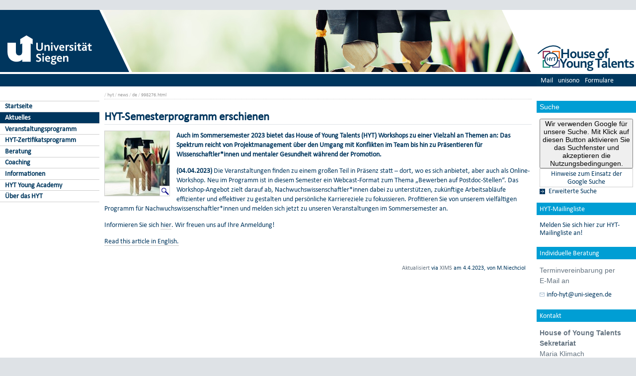

--- FILE ---
content_type: text/html; charset=UTF-8
request_url: https://www.uni-siegen.de/hyt/news/de/998276.html?lang=de
body_size: 5726
content:
<!DOCTYPE html PUBLIC "-//W3C//DTD XHTML 1.0 Transitional//EN" "http://www.w3.org/TR/xhtml1/DTD/xhtml1-transitional.dtd">
<html xmlns:gcse="uri:google-did-not-provide-a-real-ns" lang="de" xml:lang="de"><head><meta http-equiv="Content-Type" content="text/html; charset=UTF-8" /><meta name="google-site-verification" content="9a8VzoE21GSlxSONW9W-Id1V1w4dNOcezn18i-6_8vY" /><meta name="generator" content="XIMS - eXtensible Information Management System x" /><meta name="twitter:dnt" content="on" /><meta name="referrer" content="origin-when-cross-origin" /><link rel="preload" as="image" href="/stylesheets/redesign_09/css/facelift/uni-siegen.svg" /><link rel="preload" as="image" href="/stylesheets/redesign_09/css/facelift/kante_weiss.svg" /><link rel="preload" as="image" href="/stylesheets/redesign_09/css/facelift/kante_blau.svg" /><link rel="preload" href="/stylesheets/redesign_09/css/facelift/zimt_sonne.css" as="style" /><link href="/stylesheets/redesign_09/css/facelift/zimt_overlay.css" rel="stylesheet" type="text/css" /><meta name="twitter:card" content="summary" /><meta name="twitter:title" content="HYT-Semesterprogramm erschienen" /><meta name="twitter:description" content="Auch im Sommersemester 2023 bietet das House of Young Talents (HYT) Workshops zu einer Vielzahl an Themen an: Das Spektrum reicht von Projektmanagement u&#x308;ber den Umgang mit Konflikten im Team bis hin zu Pr&#xE4;sentieren fu&#x308;r Wissenschaftler*innen und mentaler Gesundheit w&#xE4;hrend der Promotion." /><meta name="twitter:image" content="http://www.uni-siegen.de/hyt/news/images/hyt_programm.jpg" /><link rel="schema.DC" href="http://purl.org/DC/elements/1.0/" /><meta name="DC.Creator" content="" /><meta name="DC.Subject" content="" /><meta name="DC.Description" content="" /><meta name="DC.Publisher" content="" /><meta name="DC.Contributor" content="" /><meta name="DC.Date.Created" scheme="" content="" /><meta name="DC.Title" content="HYT-Semesterprogramm erschienen" /><meta name="DC.Date.Modified" scheme="W3CDTF" content="2023-04-04T09:46:37" /><meta name="DC.Format" content="" /><meta name="DC.Language" content="" /><meta name="keywords" content="" /><meta name="description" content="" /><meta name="language" content="" /><title>HYT-Semesterprogramm erschienen | House of Young Talents | Universität Siegen</title><link rel="top" title="Universit&#xE4;t Siegen" href="/" /><link rel="search" title="Suche" href="/start/suche/" /><link rel="first" title="House of Young Talents | Universit&#xE4;t Siegen" href="/hyt" /><link href="/stylesheets/redesign_09/css/my_layout_z4.css?reload=9283" rel="stylesheet" type="text/css" /><link rel="stylesheet" href="/hyt/style/hyt.css" type="text/css" /><link rel="stylesheet" href="" type="text/css" /><link rel="stylesheet" href="" type="text/css" /><!--[if lte IE 7]> <link
	href="/stylesheets/redesign_09/css/patches/resize.css" rel="stylesheet"
	type="text/css" /> <![endif]--><!--[if lte IE 7]> <link
	href="/stylesheets/redesign_09/css/patches/promobox_ie_patch.css" rel="stylesheet"
	type="text/css" /> <![endif]--><link rel="shortcut icon" href="/stylesheets/redesign_09/css/facelift/fav.png" type="image/png" /><script src="/stylesheets/redesign_09/jquery/jquery-1.12.4.min.js"></script><script src="/stylesheets/redesign_09/jquery/jquery-migrate-1.4.1.min.js"></script><script type="text/javascript" language="JavaScript1.2" src="/stylesheets/redesign_09/quicklink.js"></script><script type="text/javascript" language="JavaScript1.2" src="/stylesheets/redesign_09/ausklappen_suche.js"></script><link rel="stylesheet" href="/stylesheets/fancybox/jquery.fancybox-1.3.4.css" type="text/css" media="screen" /><script type="text/javascript" src="/stylesheets/fancybox/jquery.fancybox-1.3.4.pack.js"></script><script type="text/javascript" src="/stylesheets/fancybox/jquery.mousewheel-3.0.4.pack.js"></script><script type="text/javascript" src="/stylesheets/fancybox/function.js"></script><script type="text/javascript" language="JavaScript1.2" src="/hyt/style/style.js"></script><meta name="viewport" content="width=device-width; initial-scale=1.0; maximum-scale=3.0; user-scalable=1;" /><meta name="theme-color" content="#00365e" /><meta name="schorsch" content="mobile in der config geht" /><link href="/stylesheets/slicknav/dist/slicknav.css" rel="stylesheet" type="text/css" /><link href="/stylesheets/redesign_09/css/facelift/mobile.css" rel="stylesheet" type="text/css" /><script type="text/javascript" language="JavaScript1.2" src="/stylesheets/slicknav/dist/slicknav_fl.js"></script><script type="text/javascript" language="JavaScript1.2" src="/stylesheets/redesign_09/css/facelift/mobilebox.js"></script></head><body><div id="nonxslt"></div><div class="page_margins"><div id="balken_orange"></div><div id="balk.en_grau"></div><a class="skip" title="skip link" href="#navigation">Skip to the navigation</a><span class="hideme">.</span><a class="skip" title="skip link" href="#content">Skip to the content</a><span class="hideme">.</span><div id="main"><div id="col1"><div id="col1_content" class="clearfix"><div id="site_logo"><a href="/start/"><img alt="Logo Uni Siegen" style="border:0;" src="/stylesheets/redesign_09/css/facelift/uni-siegen.svg" /></a></div><div class="grauer_balken"><div id="fakhomelink"></div></div><div class="outerinfobox"><div class="infoboxcontent"><div id="sidemenu"><ul class="" id="navigation"><li class="c1" id="itemid906687"><a href="/hyt/start/?lang=de" title="" class="">Startseite</a></li><li class="c2" id="itemid906696"><a href="/hyt/news/?lang=de" title="" class="active">Aktuelles</a></li><li class="c3" id="itemid906688"><a href="/hyt/programm/?lang=de" title="" class="">Veranstaltungsprogramm</a></li><li class="c4" id="itemid954968"><a href="/hyt/zertifikat/?lang=de" title="" class="">HYT-Zertifikatsprogramm</a></li><li class="c5" id="itemid906689"><a href="/hyt/beratung/?lang=de" title="" class="">Beratung</a></li><li class="c6" id="itemid1008641"><a href="/hyt/coaching/?lang=de" title="" class="">Coaching</a></li><li class="c7" id="itemid906690"><a href="/hyt/informationen/?lang=de" title="" class="">Informationen</a></li><li class="c8" id="itemid906691"><a href="/hyt/academy/?lang=de" title="" class="">HYT Young Academy</a></li><li class="c9" id="itemid906692"><a href="/hyt/about/?lang=de" title="" class=" last">Über das HYT</a></li></ul></div></div></div></div></div><div id="col2"><div id="col2_content" class="clearfix"><div id="department_logo"><a href="/hyt/"><img border="0" alt="House of Young Talents | Universit&#xE4;t Siegen" src="/hyt/images/logo-hyt-schriftzug_rgb_web.svg" /></a></div><div class="grauer_balken"><div id="quicklinks"><ul id="qlinks"><li><a href="https://mail.uni-siegen.de/owa">Mail</a></li><li><a href="http://unisono.uni-siegen.de/">unisono</a></li><li><a class="not_last" href="/start/formularcenter/">Formulare</a></li></ul></div></div><div class="outerinfobox gcsinfobox"><div class="infobox"><div class="infoboxheader suchbox">Suche</div><div class="infoboxcontent"><div id="nutze_suche"><button onClick="google()">Wir verwenden Google für unsere Suche. Mit Klick auf diesen Button aktivieren Sie das Suchfenster und akzeptieren die Nutzungsbedingungen.</button><small style="font-size:0.8em;padding: 0.2em;display: block;border: 1px solid #ccc;text-align: center;"><a href="/start/kontakt/datenschutzerklaerung.html#cse">Hinweise zum Einsatz der Google Suche</a></small></div><script>  function google() {     document.getElementById("nutze_suche").style.display = "none";     var cx = '014513173562887318589:cpn96qaslxi';     var gcse = document.createElement('script');     gcse.type = 'text/javascript';     gcse.async = true;     gcse.src = 'https://cse.google.com/cse.js?cx=' + cx;     var s = document.getElementsByTagName('script')[0];     s.parentNode.insertBefore(gcse, s);   } </script><div id="dsgvo_google_cse"><gcse:searchbox-only resultsUrl="https://www.uni-siegen.de/start/suche/" enableAutoComplete="true" queryParameterName="search"></gcse:searchbox-only></div><div class="erweiterte_suche"><a class="e_suche" href="/start/erweiterte_suche/">Erweiterte Suche</a></div><div class="hide_suche"><fieldset><legend>Personensuche</legend><a target="_blank" href="https://unisono.uni-siegen.de/qisserver/pages/psv/person/searchPerson.xhtml?_flowId=searchPerson-flow">zur unisono Personensuche</a></fieldset><fieldset><legend>Veranstaltungssuche</legend><a target="_blank" href="https://unisono.uni-siegen.de/qisserver/pages/cm/exa/coursemanagement/basicCourseData.xhtml?_flowId=searchCourseNonStaff-flow&amp;_flowExecutionKey=e3s1">zur unisono Veranstaltungssuche</a></fieldset><form action="https://www.digibib.net/opensearch?" class="searchform" method="get"><input name="BaseURL" value="this" type="hidden" /><input name="LOCATION" value="467" type="hidden" /><input name="S.SEARCH_UBSI-x" value="on" type="hidden" /><fieldset class="obelix"><legend>Katalog plus</legend><input style="width: 100%; height: 4ex; " id="QUERY_alAL" name="QUERY_alAL" placeholder="B&#xFC;cher, Aufsatze und mehr ..." class="text" size="66" type="search" /><input class="submit" value="Suchen" type="submit" /></fieldset></form></div></div></div></div><div class="outerinfobox"><div class="infobox_header"></div><div class="infobox"><div class="infoboxheader"><a href="/hyt/infobox/mailingliste.html">HYT-Mailingliste</a></div><div class="infoboxcontent"><portlet-item><body><p id="subscribe" style="font-weight: normal;"><a href="https://www.uni-siegen.de/hyt/start/mailingliste/index.html">Melden Sie sich hier zur HYT-Mailingliste an!</a></p>

<script type="text/javascript">
  var lang = window.location.href.match(/\?lang=(.*)/);
  if(lang !== null)
  {
    if(lang[1] == 'en')
    {
      document.getElementById('subscribe').innerHTML = '<a href="https://www.uni-siegen.de/hyt/start/mailingliste/index.html.en?lang=en">Subscribe here to the HYT mailing list!</a>';
      var header = document.getElementsByClassName('infoboxheader'); 
      header[1].innerHTML = 'HYT Mailing List';
    }
  }
</script>

</body></portlet-item></div></div><div class="infobox"><div class="infoboxheader"><a href="/hyt/infobox/sprechstunde.html">Individuelle Beratung</a></div><div class="infoboxcontent"><portlet-item><body>    <p style="font-weight: normal;">
	<span id="text_de">Terminvereinbarung per <br /> 
	E-Mail an</span>
	</p>
	<p>
	<img width="10px" src="/hyt/images/icon-mail.gif" /> <a href="mailto:info-hyt@uni-siegen.de">info-hyt@uni-siegen.de</a>
	</p>
	
<script type="text/javascript">

  var lang = window.location.href.match(/\?lang=(.*)/);
  if(lang !== null)
  {
    if(lang[1] == 'en')
    {
      document.getElementById('text_de').innerHTML = 'Appointments via e-mail to';
      var header = document.getElementsByClassName('infoboxheader'); 
      header[2].innerHTML = 'Individual counselling';
    }
  }
</script>



<script type="text/javascript" src="https://www.uni-siegen.de/hyt/style/style.js">
</script> <script type="text/javascript" language="javascript">

document.addEventListener('DOMContentLoaded', function() {
  translatesearch();
  translatenews();
  modifynews();
  removecontentfooter();
}, false);
</script>

</body></portlet-item></div></div><div class="infobox"><div class="infoboxheader"><a href="/hyt/infobox/kontakt.html">Kontakt</a></div><div class="infoboxcontent"><portlet-item><body>    <p><strong>House of Young Talents</strong>
    <br />
    <strong><span id="sekretariat">Sekretariat</span></strong>
    <br />
    Maria Klimach
    <br />
    <img width="10px" src="/hyt/images/icon-office.png" /> H-C 6307
    <br />
    <img width="10px" src="/hyt/images/icon-phone.png" /> +49 271
    740-3508
    <br />
    <img width="10px" src="/hyt/images/icon-mail.gif" /> <a href="mailto:info-hyt@uni-siegen.de">info-hyt@uni-siegen.de</a>
    <br />
    <br />
    <span id="zeiten">Bürozeiten:</span>
    <br />
    <span id="zeiten2">Mo. - Fr.: vormittags</span> </p>


<script type="text/javascript">
//
  var lang = window.location.href.match(/\?lang=(.*)/);
  if(lang !== null)
  {
    if(lang[1] == 'en')
    {
      document.getElementById('sekretariat').innerHTML = 'Secretariat';
      document.getElementById('zeiten').innerHTML = 'Office hours:';
      document.getElementById('zeiten2').innerHTML = 'Mon. - Fri.: before noon';
      var header = document.getElementsByClassName('infoboxheader'); 
      header[3].innerHTML = 'Contact';
    }
  }
//
</script>
</body></portlet-item></div></div><div class="infobox_footer"></div></div></div></div><div id="col3"><div id="col3_content" class="clearfix"><div class="floatbox"><div id="dep_logo" style="direction:rtl;text-align:right;"><a href="/hyt/"><img style="float:right;" alt="" border="0" src="/hyt/style/config/images/random-image" /></a></div><div id="nav"><div class="hlist"><div id="zielgruppe" style="height:1.8em; background-color:#030385;"> </div></div></div><div id="col3_editablecontent"><div id="col3_header"><div id="breadcrump"><span class="bc3"> / <a class="nodeco" href="/hyt/?lang=de">hyt</a></span><span class="bc4"> / <a class="nodeco" href="/hyt/news/?lang=de">news</a></span><span class="bc5"> / <a class="nodeco" href="/hyt/news/de/?lang=de">de</a></span><span class="bc5"> / <a class="nodeco" href="/hyt/news/de/998276.html?lang=de">998276.html</a></span></div><div style="margin-top:-5px;" id="language"></div><span> </span></div><p style="clear:both;"></p><h1 class="title">HYT-Semesterprogramm erschienen</h1><div style="float:left; width:130px; margin-right:1em; border:1px solid #ccc;"><div><a id="single_image" style="overflow:hidden; display:block; background-color:#fff !important;" class="nodecolink" href="/hyt/news/images/hyt_programm.jpg"><img name="newsitemimage" src="/hyt/news/images/hyt_programm.jpg/Resize?geometry=130x" alt="hyt_programm" id="newsitemimage" /><div id="tb_lupe" style="margin-top:-20px; text-align:right; display:none;"><img src="/stylesheets/stylegraphics/lupe.jpg" /></div><script type="text/javascript"><!--

volleGroesse = document.newsitemimage.src.replace(/\/Resize.*/g, "");
BildVG = new Image();

BildVG.onload = function (){
getHeightWidth( this )
};

BildVG.src = volleGroesse;

getHeightWidth( BildVG );


function getHeightWidth( BildVG )
{
if (BildVG.alreadyLoaded || BildVG.width == 0)
	return true;
breite = BildVG.width;
hoehe = BildVG.height;
BildVG.alreadyLoaded = true;


 if ((breite > 130) || (hoehe > 130)) {
      $('#tb_lupe').fadeIn("slow");
 }
else{
if ((breite > 0) || (hoehe > 0)) { 
      $('#single_image').removeAttr("href");
      $('#single_image').removeAttr("id");
}
   }
}








--></script></a></div></div><p class="newsitem_lead"><strong>Auch im Sommersemester 2023 bietet das House of Young Talents (HYT) Workshops zu einer Vielzahl an Themen an: Das Spektrum reicht von Projektmanagement über den Umgang mit Konflikten im Team bis hin zu Präsentieren für Wissenschaftler*innen und mentaler Gesundheit während der Promotion.</strong></p><p><p><strong>(04.04.2023)</strong> Die Veranstaltungen finden zu einem großen Teil in Präsenz statt – dort, wo es sich anbietet, aber auch als Online-Workshop. Neu im Programm ist in diesem Semester ein Webcast-Format zum Thema „Bewerben auf Postdoc-Stellen“. Das Workshop-Angebot zielt darauf ab, Nachwuchswissenschaftler*innen dabei zu unterstützen, zukünftige Arbeitsabläufe effizienter und effektiver zu gestalten und persönliche Karriereziele zu fokussieren. Profitieren Sie von unserem vielfältigen Programm für Nachwuchswissenschaftler*innen und melden sich jetzt zu unseren Veranstaltungen im Sommersemester an.</p>

<p>Informieren Sie sich <a href="https://www.uni-siegen.de/hyt/programm/sommer2023/?lang=de" class=" cd_intlink">hier</a>. Wir freuen uns auf Ihre Anmeldung!</p>

<p><a href="https://www.uni-siegen.de/hyt/news/en/998278.html?lang=en" class=" cd_intlink">Read this article in English.</a></p></p><div id="content_footer"><div id="qr_print_code"></div><a title="edit this page" target="_blank" href="https://xims.uni-siegen.de/goxims/content/www3.uni-siegen.de/hyt/news/de/998276.html?edit=1">Aktualisiert</a> via <a href="https://www.uni-siegen.de/support/" target="_blank">XIMS</a> am <span title="um 09:46:37h">4.4.2023</span>, von
                  M.Niechciol</div></div></div></div><div id="ie_clearing">   </div></div></div><div id="mobileBox"><div id="m_zielgruppen" class="outerinfobox"><div id="zielgruppe-mobil" style="height:1.8em; background-color:#030385;"> </div></div><div class="outerinfobox"><div class="infobox"><div class="infoboxheader suchbox">Suche</div><div class="infoboxcontent"><div id="nutze_suche"><button onClick="google()">Wir verwenden Google für unsere Suche. Mit Klick auf diesen Button aktivieren Sie das Suchfenster und akzeptieren die Nutzungsbedingungen.</button><small style="font-size:0.8em;padding: 0.2em;display: block;border: 1px solid #ccc;text-align: center;"><a href="/start/kontakt/datenschutzerklaerung.html#cse">Hinweise zum Einsatz der Google Suche</a></small></div><script>  function google() {     document.getElementById("nutze_suche").style.display = "none";     var cx = '014513173562887318589:cpn96qaslxi';     var gcse = document.createElement('script');     gcse.type = 'text/javascript';     gcse.async = true;     gcse.src = 'https://cse.google.com/cse.js?cx=' + cx;     var s = document.getElementsByTagName('script')[0];     s.parentNode.insertBefore(gcse, s);   } </script><div id="dsgvo_google_cse"><gcse:searchbox-only resultsUrl="https://www.uni-siegen.de/start/suche/" enableAutoComplete="true" queryParameterName="search"></gcse:searchbox-only></div></div></div></div><div class="outerinfobox"><div class="infobox_header"></div><div class="infobox"><div class="infoboxheader"><a href="/hyt/infobox/mailingliste.html">HYT-Mailingliste</a></div><div class="infoboxcontent"><portlet-item><body><p id="subscribe" style="font-weight: normal;"><a href="https://www.uni-siegen.de/hyt/start/mailingliste/index.html">Melden Sie sich hier zur HYT-Mailingliste an!</a></p>

<script type="text/javascript">
  var lang = window.location.href.match(/\?lang=(.*)/);
  if(lang !== null)
  {
    if(lang[1] == 'en')
    {
      document.getElementById('subscribe').innerHTML = '<a href="https://www.uni-siegen.de/hyt/start/mailingliste/index.html.en?lang=en">Subscribe here to the HYT mailing list!</a>';
      var header = document.getElementsByClassName('infoboxheader'); 
      header[1].innerHTML = 'HYT Mailing List';
    }
  }
</script>

</body></portlet-item></div></div><div class="infobox"><div class="infoboxheader"><a href="/hyt/infobox/sprechstunde.html">Individuelle Beratung</a></div><div class="infoboxcontent"><portlet-item><body>    <p style="font-weight: normal;">
	<span id="text_de">Terminvereinbarung per <br /> 
	E-Mail an</span>
	</p>
	<p>
	<img width="10px" src="/hyt/images/icon-mail.gif" /> <a href="mailto:info-hyt@uni-siegen.de">info-hyt@uni-siegen.de</a>
	</p>
	
<script type="text/javascript">

  var lang = window.location.href.match(/\?lang=(.*)/);
  if(lang !== null)
  {
    if(lang[1] == 'en')
    {
      document.getElementById('text_de').innerHTML = 'Appointments via e-mail to';
      var header = document.getElementsByClassName('infoboxheader'); 
      header[2].innerHTML = 'Individual counselling';
    }
  }
</script>



<script type="text/javascript" src="https://www.uni-siegen.de/hyt/style/style.js">
</script> <script type="text/javascript" language="javascript">

document.addEventListener('DOMContentLoaded', function() {
  translatesearch();
  translatenews();
  modifynews();
  removecontentfooter();
}, false);
</script>

</body></portlet-item></div></div><div class="infobox"><div class="infoboxheader"><a href="/hyt/infobox/kontakt.html">Kontakt</a></div><div class="infoboxcontent"><portlet-item><body>    <p><strong>House of Young Talents</strong>
    <br />
    <strong><span id="sekretariat">Sekretariat</span></strong>
    <br />
    Maria Klimach
    <br />
    <img width="10px" src="/hyt/images/icon-office.png" /> H-C 6307
    <br />
    <img width="10px" src="/hyt/images/icon-phone.png" /> +49 271
    740-3508
    <br />
    <img width="10px" src="/hyt/images/icon-mail.gif" /> <a href="mailto:info-hyt@uni-siegen.de">info-hyt@uni-siegen.de</a>
    <br />
    <br />
    <span id="zeiten">Bürozeiten:</span>
    <br />
    <span id="zeiten2">Mo. - Fr.: vormittags</span> </p>


<script type="text/javascript">
//
  var lang = window.location.href.match(/\?lang=(.*)/);
  if(lang !== null)
  {
    if(lang[1] == 'en')
    {
      document.getElementById('sekretariat').innerHTML = 'Secretariat';
      document.getElementById('zeiten').innerHTML = 'Office hours:';
      document.getElementById('zeiten2').innerHTML = 'Mon. - Fri.: before noon';
      var header = document.getElementsByClassName('infoboxheader'); 
      header[3].innerHTML = 'Contact';
    }
  }
//
</script>
</body></portlet-item></div></div><div class="infobox_footer"></div></div></div><div id="foot"><span style="float:left;"><a href="/start/kontakt/impressum.html">© Universität Siegen</a> |
	      <a href="/start/kontakt/datenschutzerklaerung.html">Datenschutzerklärung</a> |
	      <a href="/start/barrierefreiheit.html">Erklärung zur Barrierefreiheit</a> |
              <a href="tel:+492717402111">Notruf Durchwahl 2111</a> |
	      <a id="redaktionsmail" href="mailto:info-hyt@uni-siegen.de">E-Mail an das House of Young Talents</a></span></div><div style="display:none; border-bottom:1px solid #000;" id="feedback"></div></div><script type="text/javascript">   (function() {      var u=(("https:" == document.location.protocol) ? "https" : "http") + "://zaehlwerk.zimt.uni-siegen.de/";      var d=document, g=d.createElement('script'), s=d.getElementsByTagName('script')[0]; g.type='text/javascript';      g.defer=true; g.async=true; g.src=u+'piwik.js'; s.parentNode.insertBefore(g,s);    })();  window.piwikAsyncInit = function () {      try {          var piwikTrackerA = Piwik.getTracker("https://zaehlwerk.zimt.uni-siegen.de/piwik.php", 12);          piwikTrackerA.disableCookies();          piwikTrackerA.setCustomUrl('https://www.uni-siegen.de/hyt/news/de/998276.html?lang=de');

         piwikTrackerA.trackPageView();          piwikTrackerA.trackVisibleContentImpressions();          piwikTrackerA.enableLinkTracking();   var piwikTracker29 = Piwik.getTracker("https://zaehlwerk.zimt.uni-siegen.de/piwik.php", 29);  piwikTracker29.disableCookies();  piwikTracker29.trackPageView();  piwikTracker29.enableLinkTracking();     } catch( err ) {}  }; </script><noscript><p><img src="http://zaehlwerk.zimt.uni-siegen.de/piwik.php?idsite=12" style="border:0;" alt="" /></p></noscript><script type="text/javascript">  $(document).ready(function(){$('#navigation').slicknav();$('.slicknav').slicknav();}); </script></body></html>


--- FILE ---
content_type: text/css
request_url: https://www.uni-siegen.de/stylesheets/redesign_09/css/facelift/zimt_sonne.css
body_size: 449
content:
#balken_orange{
display:none;
}

#col3 #dep_logo {
    height: 125px;
}

div#dep_logo:after {
    content: url(https://www.uni-siegen.de/stylesheets/redesign_09/css/facelift/kante_weiss.svg) !important;
    position: absolute;
    top: 0;
    right: 0;
}
div#dep_logo:before {
    content: url(https://www.uni-siegen.de/stylesheets/redesign_09/css/facelift/kante_blau.svg) !important;
    position: absolute;
    top: 0;
    left: 0;
}

/** Logo jetzt direkt eingebaut
div#site_logo:after {
    content: url(https://www.uni-siegen.de/stylesheets/redesign_09/css/facelift/uni-siegen.svg);
    position: absolute;
    top: 0px;
    left: 0px;
}
*/

div#zielgruppe {
    left: -200px;
    position: absolute;
    width: calc(100% + 200px);
}
#col2 .grauer_balken {
    background-color: #009ed4;
}

#col3 #dep_logo {
    padding-bottom: 0px;
    height: 125px;
}
#col1 #site_logo, #col2 #department_logo {
    height: 125px;
}



div#zielgruppe {
    background-image: url(https://www.uni-siegen.de/stylesheets/redesign_09/css/facelift/zielgruppen_kante.svg?hu=he);
    background-repeat: no-repeat;
    background-position-x: right;
    background-color: #00365e !important;
}

#zielgruppe table.zielgruppe {
    width: calc(100% - 20px) !important;

}

#col2 .grauer_balken {
    background-color: #fff;
}
#quicklinks ul li a {
    color: #000;
}

.grauer_balken {
    height: 15px;
}
#quicklinks {
    width: 200px !important;
}
#quicklinks ul li a {
    padding-right: 0.2em;
    padding-left: 0.2em;
}


#col3 #dep_logo {
    overflow: hidden;
}


/*
**.page_margins {
**    max-width: 1480px;
**}
*/

--- FILE ---
content_type: text/css
request_url: https://www.uni-siegen.de/stylesheets/redesign_09/css/my_layout_z4.css?reload=9283
body_size: 253
content:
@charset "UTF-8";
/**
 * "Yet Another Multicolumn Layout" - (X)HTML/CSS framework
 * (en) central stylesheet
 * (de) zentrales Stylesheet
 *
 * @creator       YAML Builder V1.2 (http://builder.yaml.de)
 * @file          my_layout.css
 * @-yaml-minver  3.1
 * 
 */

/* import core styles | Basis-Stylesheets einbinden */
@import url(../yaml_321/core/base.css);


@import url(screen/basemod_321.css);
@import url(screen/content.css);

@import url(z4.css);



/* import print layout | Druck-Layout einbinden */
@import url(../yaml_321/print/print_003_draft.css);
@import url(z0_print.css);


/* Safari Quatsch??? */
.clearfix { display: block; }

--- FILE ---
content_type: text/css
request_url: https://www.uni-siegen.de/hyt/style/hyt.css
body_size: 149
content:
@import url(/hyt/start/xsl/style.css);

/* SIDEBAR APPEARANCE */
 
#col2 .outerinfobox .infoboxheader.suchbox {
    background-color: #e9e9f4;
}

#col2_content .infoboxheader,
#col2_content .infoboxheader a {
    font-weight: normal !important;
    pointer-events: none;
    cursor: text !important;
    }

table {
    color: #00365e;
    }

th {
    background-color: #ebeef0 !important;
    color: #00365e !important;
    border-bottom: 2px #009ed4 solid !important;
    }



--- FILE ---
content_type: text/css
request_url: https://www.uni-siegen.de/stylesheets/redesign_09/css/facelift/mobile.css
body_size: 1593
content:
@import url("/stylesheets/redesign_09/css/facelift/sonne.css");
@import url("/stylesheets/redesign_09/css/facelift/zimt_sonne.css");
@import url("/stylesheets/redesign_09/css/facelift/zimt_sonne2.css");
@import url("/stylesheets/redesign_09/css/facelift/presse.css");
@import url("/stylesheets/redesign_09/css/facelift/in_work.css");

.slicknav_menu, #mobileMenu, #mobileBox{
display:none;
}


 @media only screen and (max-width: 1024px) {

body {
    background-color: #fff !important;
    padding-top: 0px;
}

.slicknav_nav .slicknav_arrow {
  font-size: 1em;
}

.slicknav_menu{
    display:block;
    background-image: url(https://www.uni-siegen.de/stylesheets/redesign_09/css/sonne/links.png);
    background-position: left center;
	background-position: 12px -18px;
	background-size: 15%;
    background-repeat: no-repeat;

    background-color: #00365e !important;
    margin-bottom:1em;
}

.slicknav_btn {
    background-color: #fff;
}
.slicknav_menu .slicknav_icon-bar {
    background-color: #00365e;
}

#col1, #col2, #dep_logo, #col3_header, #nav{
  display: none !important;
}


#col3{
  margin:0;
  width:auto !important;
  background-image: none;
  }

#col3.editable_content{
  width: auto !important;
}

.page_margins{
  min-width: 400px;
}

#col1,#col2 #department_logo, #col2 .grauer_balken, #col2 .gcsinfobox, #balken_orange{
  display: none;
}

#col3{
  clear:both;
  margin:0;
  padding:0;
}

#col2{
  clear: both !important;
  margin:0 !important;
  padding:0 !important;
  width:100% !important;
  position: sticky;
  bottom:0;
  left:0;
  
}


.slicknav_menu{
  background-color: #fff;
}

.slicknav_nav a{
  color: #fff;
}


.slicknav_menu ul, .slicknav_menu li{
  margin:0;
}

   #foot{
padding:0;
}


/* Infoboxen auf der rechten Seite START */
   #mobileBox{
display:block;
     margin-top: 2em;
font-size:1.2em;
   }
   #mobileBox .outerinfobox {
background-color:#fff;
}
#mobileBox .outerinfobox {
        padding:0;
margin-bottom:1em;

}



#mobileBox .outerinfobox .infobox {
	position: relative;
	width: 100%;
margin-bottom:1em;
}
#mobileBox .outerinfobox .infoboxheader{
        color:#00365e;
	font-size: 1em;
        font-weight:bold;
	background-color:#e9e9f4;
	margin:0;
        padding:2px 6px;
        font-weight:bold;
}

#mobileBox .outerinfobox .infoboxheader::after {
	content: "[+]";
	float: right;
	color: #030385;
}

#mobileBox .outerinfobox .infoboxheader.extend::after {
	content: "[-]";
	float: right;
	color: #030385;
}

#mobileBox .outerinfobox .infoboxheader.suchbox{
background-color:#808085;
background-color:#ddd;
color:#00365e;
}

#mobileBox .outerinfobox div.infoboxcontent{
        padding:2px 6px 2px 6px;
        line-height:1.4em; 
        margin:0;
        color:#000;
	text-decoration: none;
background-color:#fff;
border-bottom:1px solid #ccc;
font-size:0.9em;
}

#mobileBox .outerinfobox div.infoboxcontent a{
background-color:#fff;
}
#mobileBox .outerinfobox div.infoboxcontent a:hover{
background-color:#fff;
}


#mobileBox .outerinfobox .infoboxheader a{
	color:#00365e;
	text-decoration:none;
}

#mobileBox .infoboxcontent a{
color:#00365e;
text-decoration:none;
}


#mobileBox .infobox p{
margin:0 0 0.2em 0;
padding:0 0 0.2em 0;
}

/* Infoboxen auf der rechten Seite ENDE */

/* Start der eigentlichen Inhalte f. mobile */
   tableXXX{
      display: block;
      max-width: -moz-fit-content;
      max-width: fit-content;
      margin: 0 auto;
      overflow-x: auto;
      white-space: nowrap;
   }
   
body{
font-size:1em;
}

.equalize > div {
	display: block !important;
	float: none !important;
        width: 100% !important;
}

div.subcolumns.c20l,div.subcolumns.c20r,
div.subcolumns.c40l,div.subcolumns.c40r,
div.subcolumns.c60l,div.subcolumns.c60r,
div.subcolumns.c80l,div.subcolumns.c80r,
div.subcolumns.c25l,div.subcolumns.c25r,
div.subcolumns.c33l,div.subcolumns.c33r,
div.subcolumns.c50l,div.subcolumns.c50r,
div.subcolumns.c66l,div.subcolumns.c66r,
div.subcolumns.c75l,div.subcolumns.c75r,
div.subcolumns.c38l,div.subcolumns.c38r,
div.subcolumns.c62l,div.subcolumns.c62r{
width:100% !important;
clear:both;
}
   
#zielgruppe{
	overflow-x: auto !important;
}

.content_mitte {
    clear: both;
}

.portal img {
    display:none;
}

.links_mitte {
    width: 100%;
    float: none;
    margin-top: 2em;
    border-left: none;
}


.portal .content_mitte ul {
    padding: none !important;
    text-indent: 0 !important;
    padding-left:0 !important;
}


.content_mitte p {
    padding-right: unset;
}

#col3 {
    background-image: none !important;
}


.page_margins {
	min-width: auto !important;
}

/* zertifikate Startseite */
#certCDstart #certs .cert_item {
	display: block;
	float: left !important;
	margin: 1em;
}
#certCDstart {
	width: 100%;
	max-height: unset;
}

#slides ul li img{
xxxdisplay:none;
}

#slides .container {
	ffloat: unset;
	fposition: absolute;
	width: 100%;
	fdisplay: block;
        height:100%;
}

#slides .contrast{
height:100%;
}

#slides .slides-pagination {
    bottom: 0;
    top: unset;
}

#slides .container h1 {
    background-color: #fff;
    background: rgba(255, 255, 255, 0.9) !important;
    color: #00365e !important;
    padding: 0 15px;
}


#slides .container p {
    margin: 0 0 1em 0;
    background-color: #fff;
    color: #000;
    font-size:1.1em;
    background: rgba(255, 255, 255, 0.9) !important;
    padding: 15px;
}

.contrast {
    background: none !important;
}

#startseite_news_n_icons .weitere_meldungen a img{
    padding-right: 2em;
}








.slicknav_menu {
    background-image: none !important;
}

.slicknav_brand {
    padding: unset;
}

body > div.slicknav_menu > div.slicknav_brand > a > img{
height: 100%;
}

ul.slicknav_nav ul {
    margin-left: 1em !important;
}

div#col3_header {
    display: block !important;
}

}

--- FILE ---
content_type: text/css
request_url: https://www.uni-siegen.de/stylesheets/redesign_09/css/z4.css
body_size: 6681
content:
@import url(screen/content.css);

/* Zertifikate und Siegel auf der Startseite START */

#certCDstart .cert_item {
  filter: gray; /* IE6-9 */
  -webkit-filter: grayscale(1); /* Google Chrome, Safari 6+ & Opera 15+ */
  filter: grayscale(1); /* Microsoft Edge and Firefox 35+ */
}

#certCDstart{
  width: 600px;
  max-height: 200px;
  clear:both;
  margin:0 auto;
  margin-top:2em;
}

#certCDstart #certs{
  display:table;
  margin:0 auto;
  width: 100%;
  margin-bottom:1em;	
}

#certCDstart #certs .cert_item{
  display:table-cell;
}

#certCDstart #certs .cert_item a,#certCDstart #certs .cert_item a:hover,#certCDstart #certs .cert_item a:active,#certCDstart #certs .cert_item a:focus{
  border:none;
  background-color: transparent;
}

#certCDstart .cert_item, #certCDstart .cert_item img{
  margin-left: 5px;
  height: auto;
  width: 80px;
}

/* Disable grayscale on hover */
#certCDstart .cert_item:hover {
  -webkit-filter: grayscale(0); 
  filter: none;
}   


/* Zertifikate und Siegel auf der Startseite ENDE */


#dusb_icons{
background-color: #e9e9f4;
color: #030385;
margin: 0px;
padding: 2px 6px;
font-size: 1em;
font-weight: bold;
}

#startseite_news_n_icons a.mehr{
border:0; 
color:#f90 !important;
}

/* Anpassungen an die neue CSE START */
#col2 .gcsinfobox button.gsc-search-button.gsc-search-button-v2 {
	padding: 3px 10px !important;
}

#col2 .gcsinfobox table#gs_id50.gstl_50 {
margin-bottom:0px !important;  
}

#col2 .gcsinfobox table#gs_id50.gstl_50 tbody tr td#gs_tti50.gsib_a, #col2 .gcsinfobox table#gs_id50.gstl_50 tbody tr td.gsib_b{
  padding: 0px !important;
}

#col2 .gcsinfobox table.gsc-search-box tbody tr td.gsc-input{
  padding: 0px !important;
}


/* Start zweizeilig */
#col2 .gcsinfobox button.gsc-search-button.gsc-search-button-v2 {
	padding: 3px 5px !important;
}

table.gsc-search-box td {
	display: block;
        padding: 0 !important;
}

.gsc-search-button {
	margin-left: 0 !important;
}

#gsc-i-id1 {
	height: 1.7em !important;
}

td.gsc-search-button {
	width: 100% !important;
  background-color: #fff !important;;
	text-align: right !important;
}

table.gsc-search-box td:hover {
	background-color: #fff !important;
}
input.gsc-input {
	height: 1.8em !important;
}
/* Ende zweizeilig */


/* Anpassungen an die neue CSE ENDE */


table#quick_links_startseite tr td a{
font-size:0.85em;
}

div#startseite_cd_us div.megaslider_mobil{
display:none;
}

div#startseite_news_n_icons .weitere_meldungen h4 a{
float:right;
border:none;
color:#f90;
}

@media screen and (max-width: 1200px) {

#slides nav.slides-pagination a {
  font-size: 0.7em;
}

table#quick_links_startseite tr td a{
font-size:1em !important;
}
div#startseite_cd_us div.megaslider_mobil{
display:none;
}
div#startseite_cd_us .promo_mobil{
border:1px solid #ccc;
background-color:#efefef;
margin:1em 0;
padding:1em;
}
div#startseite_cd_us div.megaslider{
}
div#startseite_news_n_icons.subcolumns.equalize div.c33l{
display:none;
}
}







table#quick_links_startseite{
    max-width: 100%;
    table-layout: fixed;
    width: 100%;
}

table#quick_links_startseite, table#quick_links_startseite tr td{
border:none;
}
table#quick_links_startseite tr:hover td, table#quick_links_startseite tr td a:focus{
background:inherit;
}
table#quick_links_startseite tr td{
width:16%;
padding:0 0 1em 0;
padding: 1em 0.2em 1em;
vertical-align:top;
text-align:center;
overflow: hidden;
}
table#quick_links_startseite tr td img{
width:60%;
padding-bottom:0.5em;
}
table#quick_links_startseite tr td a, table#quick_links_startseite tr td a:hover, table#quick_links_startseite tr td a:active{
border:none;
}

pre code{
    background-color: #efefef;
    border: 1px dashed #ccc;
    display: block;
    margin: 0.5em 2em;
    padding: 1em;
}

.list_Text{
display:none;
}

#impressionen{
display:none;
}


.portal ul li a.cd_only_de:after{
  content:" "url(http://www.uni-siegen.de/start/die_universitaet/flagge.jpg) !important;
}


#sidemenu ul li a.image{
background-color:transparent !important;
}

# Anweisungen zu AxGallery

.axgallery{
   display:block;
}

.ax_camera{
   display:none;
}
.axgallery{
   display:none;
}
.axtable{
display:none;
}

/*
.important { background: #eee; color: #000; border: 2px #888 solid; padding: 2px 10px; margin-bottom: 1em; }
*/
.important {font-weight:bold; margin:0; padding:0 0.5em; border:0; border-left:2px solid #f90;  border-right:2px solid #f90; background-color:#ffebcc; color:#030385;}
.highlighted{ background: #ffcc99; color: #000; border:0; padding: 2px 5px;}

#col3_content { padding: 0 !important;}
#col3_editablecontent { padding: 0 10px !important;}

body{
font-size:80%;
}

pah { line-height: 1.4em; margin: 0 0 1em 0; }

.grauer_balken{
background-color:#ddd;
height:1.8em;
margin-bottom:2em;
}

body,#main{
margin:0;
padding:0;
background-color:#eee;
font-family: Trebuchet MS,Ubuntu,Verdana,Arial,sans-serif;
}

/* Damit der orangene Balken nicht absolut positioniert werden muss wird der von main wieder abgezogen */
#main{
margin-top:-2px;
}

#balken_orange{
background-color:#f90;
height:2px;
width:100%;
position:relative;
top:125px;
z-index:9;
overflow:hidden;
}

#col3{
position:relative;
z-index:5;
background-image:url(/stylesheets/redesign_09/uni_images/images/random-image);
background-repeat:repeat-x;
background-position:top right;
padding-top:127px;
padding-top:0px;
border-left:1px solid #000;
border-right:1px solid #000;
}
#col3 #dep_logo{
padding-bottom:2px;
height:125px;
}
#col3 #dep_logo img{
float:right;
}

#footer{

background-color:#fff;
border:0;
height:0.3em;
}

#foot{
color:#fff;
border:0;
margin:0;
padding:3px 200px;
background-color:#e9e9f4;
background-color:#030385;
display:block;
overflow:hidden;
}

h1,h2,h3,h4,h5,h6{
font-family : Verdana, sans-serif;
font-family: Trebuchet MS,Ubuntu,Verdana,Arial,sans-serif;
color:#030385;
}

h1.title{
border-bottom:1px solid #f90;
padding-bottom:2px;
margin-bottom:0.5em;
}
.block{
background-color:#f9f9f9;
margin:0 0 1em 0;
padding:1em;
border:1px solid #ddd;
overflow:hidden;
clear:both;
}



h1 { font-size: 160%; font-weight:bold;}
  h2 { font-size: 160%;}                 
  h3 { font-size: 140%; font-weight:bold;}
  h4 { font-size: 140%; }                 
  h5 { font-size: 120%; font-weight:bold; }
  h6 { font-size: 120%; }   



#col3_editablecontent h1 a:after,#col3_editablecontent h2 a:after,#col3_editablecontent h3 a:after,#col3_editablecontent h4 a:after,#col3_editablecontent h5 a:after,#col3_editablecontent h6 a:after{
content:"" !important;
}

  table { width: auto; border-collapse:collapse; margin-bottom: 0.5em; border:0; }
  tbody tr:hover th[scope="row"],
  tbody tr:hover tbody th.sub { background: #ccc; }
  tbody tr:hover td { background: #eee; }




#col3_header{
margin:10px 0 2em 0;
padding-bottom:2px;
font-size:0.8em;
}
#col1 #site_logo,#col2 #department_logo{
height:127px;
}
#breadcrump{
float:left;
}
#language{
float:right;
}



#col1_content,#col2_content{
margin:0;
padding:0;
}





#nonxslt,#nav_ebene2,#qr_print_code{
display:none;
}

#col1 .infoboxheader{
display:none;
}



#col3{
dborder:0;
}




/* Ueberblick START */
.portal {  width: 100%; overflow:hidden; margin-top: 0; margin-bottom: 10px; background-color: #f8f3e5; }
.portal img { margin:0.5em; padding:0.5em; width:130px; float: left; background-color:#fff;}
.content_mitte {overflow:hidden; width: auto; background-color: #f8f3e5; padding:1em 0 0 0;}
.content_mitte h3{ margin-left: 10px; margin-right:37%;}
.content_mitte p { margin-left: 10px; margin-right: 10px; padding-right:37%; }
.links_mitte { width: 35%; float: right; border-left: 1px dotted #ef7900;}
.links_mitte li { padding-bottom: 0.3em; line-height: 1.1em; list-style-type:none; margin:0;}


html>body .portal ul {
	margin-left: 0px;
	padding: 0 0 0 30px;
	list-style: none;
	padding-left: 10px;
	text-indent: -10px;
	}

html>body .portal li {
	margin: 7px 0 8px 10px;
margin:0 0 0 10px;
list-style-image:none !important;
	}

.portal ul li:before{
        content: "\00BB \0020"; color:#ef7900;
	}

.portal ol {
	padding: 0 0 0 35px;
	margin: 0;
	}

.portal ol li {
	margin: 0;
	padding: 0;
	}

.portal ul, .portal li {
	dispslay: inline;
	list-style-type: none;
	list-style-image: none;
	}
/* Ueberblick ENDE */


#col3_header{
color:#ccc;
border-bottom:1px dotted #ccc;
}
#breadcrump a{
color:#999 !important;
border:0 !important;
}
#breadcrump a:hover{
color:#444;
text-decoration:none;
}






/* Links mit after-Bildern statt hart-verdratetem Kram START */
#col3_editablecontent a.cd_extlink:after {
content:" "url(/stylesheets/redesign_09/uni_images/icons/organe_schraeg.gif);
}
#col3_editablecontent a.cd_extlink:hover:after,#col3_editablecontent a.cd_extlink:focus:after {
content:" "url(/stylesheets/redesign_09/uni_images/icons/blau_schraeg.gif);
}
#col3_editablecontent a.cd_mailto:after {
content:" "url(/stylesheets/stylegraphics/iconmail.gif);
}
#col3_content a.cd_pdflink:after, #col2_content a.cd_pdflink:after {
content:" "url(/stylesheets/stylegraphics/iconpdf.gif);
}
#col3_editablecontent a.interner_link:after {
content:" "url(/stylesheets/stylegraphics/intern_link.gif);
}
#col3_editablecontent a.interner_link.cd_pdflink:after {
content:" "url(/stylesheets/stylegraphics/iconpdf.gif)" "url(/stylesheets/stylegraphics/intern_link.gif);
}
#col3_editablecontent a.cd_filelink:after {
content:" "url(/stylesheets/stylegraphics/iconfile.gif);
}
#col3_editablecontent a.cd_doclink:after {
content:" "url(/stylesheets/stylegraphics/icondoc.gif);
}



#col3_editablecontent a{
color:#030385;
border-bottom:1px solid #ccc;
text-decoration:none;
}
#col3_editablecontent a:visited{
color:#030385;
}
#col3_editablecontent a:hover{
color:#000;
border-bottom:1px solid #f90;
}
#col3_editablecontent a:focus{
background-color:#f90;
}
#col3_editablecontent a:active{
background-color:transparent;
color:#000;
}
/* Icons im Menu ENDE */


/* Uebersichts_links mit anderer Gestaltung START */
#col3_editablecontent .portal a{
color:#ef7900;
border:0;
}
#col3_editablecontent .portal a:after,#col3_editablecontent .portal a:hover:after {
content:"";
}
#col3_editablecontent .portal a:hover{
color:#030385;
}
/* Dennoch sollten PDFs angezeigt werden als Icon */
#col3_editablecontent a.cd_pdflink:after,#col3_editablecontent a.cd_pdflink:hover:after{
content:" "url(/stylesheets/stylegraphics/iconpdf.gif);
}
#col3_editablecontent a.interner_link.cd_pdflink:hover:after {
content:" "url(/stylesheets/stylegraphics/iconpdf.gif)" "url(/stylesheets/stylegraphics/intern_link.gif);
}
/* Uebersichts_links mit anderer Gestaltung ENDE */





/* Infoboxen auf der rechten Seite START */
#col2 #col2_content .outerinfobox {
background-color:#fff;
}
#col2 .outerinfobox {
        padding:0;
margin-bottom:1em;

}



#col2 .outerinfobox .infobox {
	position: relative;
	width: 100%;
margin-bottom:1em;
}
#col2 .outerinfobox .infoboxheader{
        color:#030385;
	font-size: 1em;
        font-weight:bold;
	background-color:#e9e9f4;
	margin:0;
        padding:2px 6px;
        font-weight:bold;
}

#col2 .outerinfobox .infoboxheader.suchbox{
background-color:#808085;
background-color:#ddd;
color:#030385;
}

#col2 .outerinfobox div.infoboxcontent{
        padding:2px 6px 2px 6px;
        line-height:1.4em; 
        margin:0;
        color:#000;
	text-decoration: none;
background-color:#fff;
border-bottom:1px solid #ccc;
font-size:0.9em;
}

#col2 .outerinfobox div.infoboxcontent a{
background-color:#fff;
}
#col2 .outerinfobox div.infoboxcontent a:hover{
background-color:#fff;
}


#col2 .outerinfobox .infoboxheader a{
	color:#030385;
	text-decoration:none;
}

.infoboxcontent a{
color:#030385;
text-decoration:none;
}


#col2 .infobox p{
margin:0 0 0.2em 0;
padding:0 0 0.2em 0;
}

/* Infoboxen auf der rechten Seite ENDE */


.anker_active{
border-bottom:4px solid #030385;
}


/* Beispiel fuer TabClick START */
ul#pnav{
margin:0;
display:block;
overflow:hidden;
background-color:#030385;
background-image:url(/stylesheets/redesign_09/uni_images/mainmenu_background.jpg);
background-repeat:repeat-x;
background-position:top right;
}
ul#pnav li{
float:left;
display:inline;
margin:0;
padding:0 10px;
border-right:1px solid #f8f3e5;
cursor:pointer;
color:#fff;
}
ul#pnav li:hover,ul#pnav li.selected{
background-color:#fff;
color:#030385;
color:#000;
}

/* Beispiel fuer TabClick ENDE */

#foot span{
padding:0 1em;
}
#foot, #foot a{
color:#fff;
text-decoration:none;
}
#content_footer{
clear:both;
font-size:0.9em;
float:right;
margin:2em 1em 2em 1em;
color:#999;
}
#content_footer a,#content_footer a:hover,#content_footer a:visited{
color:#999;
border:0;
}

#redaktionsmail,.erweiterte_suche{
cursor:pointer;
}



#col3_editablecontent ul li{
list-style-image:url(/stylesheets/redesign_09/uni_images/icons/ff_ul_li_icon.png);
}

/* Tabelle START */
table.uni_tabelle{
border-spacing:0px;
border-collapse:separate;
border:1px solid #030385;
width:100%;
}
table.uni_tabelle tr td{
vertical-align:top;
}
table.uni_tabelle thead, table.uni_tabelle th{
background-color:#030385;
color:#fff;
font-weight:bold;
}
/* Tabelle ENDE */












/* Link Variationen START */
.portal {  width: 100%; overflow:hidden; margin-top: 0; margin-bottom: 10px; background-color: #f4f4f4; border-bottom:0;}
.portal img { margin:0.5em; padding:0.5em; width:130px; float: left; background-color:#f4f4f4;}
.content_mitte {overflow:hidden; width: auto; background-color: #f4f4f4; padding:1em 0 0 0;}
.content_mitte h3{ margin-left: 10px; margin-right:37%;}
.content_mitte p { margin-left: 10px; margin-right: 10px; padding-right:37%; }
.links_mitte { width: 35%; float: right; border-left: 1px dotted #ef7900;}
.links_mitte li { padding-bottom: 0.3em; line-height: 1.1em; list-style-type:none; margin:0;

}

/* Link Variationen ENDE */


/* Newsportal Ansichten START */
#newsportal .datum{
padding-right:1em;
color:#999;
}
#newsportal .bretttitel a{
font-weight:bold;
}

#newsportal ul li{
background-color:#efefef;
padding:0 1em;
}
#newsportal .inhalt{
padding:0.5em 0;
}
/* Newsportal Ansichten ENDE */




#cse-search-box input{
margin-bottom:0.5em;
font-size:1.1em;
font-family: Trebuchet MS,Ubuntu,Verdana,Arial,sans-serif !important;
border:1px solid #ccc !important;
color:#030385;
font-weight:bold;
background-color:#fff;
width:180px !important;
padding:0.3em 1px !important;
}

#cse-search-box input#csesubmit{
padding:0.1em 1px !important;
width:184px !important;
border:1px solid #ccc;
background-color:#eee;
cursor:pointer;
}
#cse-search-box input:hover#csesubmit{
background-color:#fff;
}

.hide_suche{
display:none;
}

/* Erweiterte Suche START */
#col2_content .hide_suche fieldset{
border:1px solid #ccc;
padding:0.5em;
}

#col2_content .hide_suche fieldset legend{
font-weight:bold;
color:#030385;
padding:0 0.5em;
}
#col2_content .hide_suche fieldset .inputlabel{
clear:both;
float:left;
}

#col2_content .hide_suche fieldset input{
border:1px solid #030385;
background-color:#fff;
float:right;
margin-bottom:0.5em;
width:60%;
}
#col2_content .hide_suche fieldset.obelix input[type=text]{
width:100% !important;
}
/* Erweiterte Suche ENDE */



/* NewsItem START */
.newsitem_bildelement{
background-image: url(/stylesheets/redesign_09/uni_images/newsitems/hintergrund_newsitem_bild.jpg); background-repeat:no-repeat; 
width: 150px; 
float: left; 
text-align: center; 
margin: 0pt 10px 0pt 0pt; 
padding-top: 5px; 
}
.newsitem_textzumbild{
text-align:left;
font-size:0.82em;
padding:0.3em 1.2em;
background-image: url(/stylesheets/redesign_09/uni_images/newsitems/hintergrund_newsitem_text.jpg); background-repeat:repeat-y;
}
.newsitem_bildelement_footer{
background-image: url(/stylesheets/redesign_09/uni_images/newsitems/unten_newsitem_text.jpg); 
background-repeat:no-repeat;
margin-top:-5px;
}
/* NewsItem ENDE */


#language img{
      float:left;
      margin:4px 2px 0px 2px;
}


/* Werbung START */
#newadvarifast{
width:180px;
margin-left:10px;
}
#newadvarifast small, #advarifast small{
font-size:0.9em;
padding:0;
margin:0;
color:#666;
}
/* Werbung ENDE */


.ausklapp_subsidemenu{
display:none;
}




#department_logo{
background-color:#fff;
width:200px;
overflow:hidden;
}

/* Uebersichts_links mit anderer Gestaltung START */
#col3_editablecontent .portal a{
color:#793e42;
color:#ef7900;
border:0;
}

ul#suche, form#navi{
display:nosne;
}

#navi{
margin-top:1em;
}

ul#suche li{
padding:0.2em 0.9em;
}

#col1, #col2{
background-color:transparent;
}

#col1 #col1_content .outerinfobox,#col2 #col2_content .outerinfobox{
padding-top:0;
}

#col3{
border-left:1px solid #fff;
border-right:1px solid #fff;
border:0;
background-color:#fff;
}
#cols3{
padding-bottom:10px;
background-image:url(/stylesheets/redesign_09/uni_images/hg_unten.jpg) !important;
background-repeat:repeat-x;
background-position:bottom left;
}



#col2{
padding-bottom:0;
}

/* QuickLinks START */

#quicklinks {
display:none;
}


/* Google-Suche
input{
width:115px;
border:1px solid #ccc !important;
}
input[type="submit"]{
padding:1px;
width:auto;
font-size:1em;
font-weight:bold;
border:1px solid #f90;
background-color:#fff;
color:#030385;
}

*/


/* ENDE GRAU */



/* Start nochmal die Headlines */
h1,h2,h3,h4,h5,h6{
font-weight:normal;
}
  h1 { font-size: 180%; }                       
  h2 { font-size: 150%; }                       
  h3 { font-size: 130%; }                       
  h4 { font-size: 110%; font-weight:bold;}                   
  h5 { font-size: 110%; }                    
  h6 { font-size: 100%; }                   

/* Ende nochmal die Headlines */


/* Erweiterte Suche als HTML-Seite START */
#col3_editablecontent .hide_suche fieldset{
border:1px solid #ccc;
padding:0.5em;
}

#col3_editablecontent .hide_suche fieldset legend{
font-weight:bold;
color:#030385;
padding:0 0.5em;
}
#col3_editablecontent .hide_suche fieldset .inputlabel{
clear:both;
float:left;
text-align:right;
width:100px;
}

#col3_editablecontent .hide_suche fieldset input{
border:1px solid #999;
margin-left:2em;
margin-bottom:0.5em;
width:60%;
}
/* Erweiterte Suche als HTML-Seite  ENDE */




/* Tabelle ohne Hover */
table.nohover th,table.nohover th:hover{
background-color:#ccc;
border:0;
}
table.nohover td,table.nohover td:hover{
background-color:#fff;
background-color:transparent;
border:0;
}
table.nohover tbody tr:hover td {
background-color:#fff;
background-color:transparent;
border:0;
}


#col3_content,#footer{
/* overflow:hidden;  geht nicht wegen Druckausgabe... */
border-left:1px dotted #ccc;
border-right:1px dotted #ccc;
}

/* HAUPTMENUE START */
/* HAUPTMENUE START */

#sidemenu a,#sidemenu a:hover{
text-decoration:none;
}

#sidemenu ul{
margin:0;
padding:0;
}

#sidemenu > ul{
border-bottom:1px solid #ccc;
}

#sidemenu ul li{
list-style-type:none;
padding:0;
background-color:#fff;
margin:0;
font-size:1.1em;
border-top:1px solid #ccc;
font-weight:bold;
display:block;
}
#sidemenu ul li a{
display:block;
padding:0 3px 0 10px;
}

#sidemenu ul li a.active{
background-color:#030385;
color:#fff;
font-weight:bold;
}

#sidemenu ul li a:hover, #sidemenu ul li a:focus{
background-color:#030385;
color:#fff !important;
}

#sidemenu ul li ul li{
font-size:0.95em;
font-weight:normal;
background-color:#e2e1e8;
}
#sidemenu ul li ul li a.active{
color:#000;
}
#sidemenu ul li ul li ul li,#sidemenu ul li ul li ul li a.active{
background-color:#f2f2f9;
}
#sidemenu ul li ul li ul li ul li{
background-color:#fff;
}
#sidemenu ul li ul li a{
padding:0 3px 0 20px;
}
#sidemenu ul li ul li ul li a{
padding:0 3px 0 30px;
}
#sidemenu ul li ul li ul li ul li a{
padding:0 3px 0 40px;
}
#sidemenu ul li .active{
background-color:#e1e1f1;
}
#sidemenu ul li ul li {
background-color:#e9e9f4;
}
#sidemenu ul li ul li a:hover, #sidemenu ul li ul li a:focus{
color:#000 !important;
background-color:#f0f0f8;
}

#sidemenu ul li ul li ul li{
background-color:#f0f0f8;
}
#sidemenu ul li ul li ul li a:hover, #sidemenu ul li ul li ul li a:focus {
background-color:#fff;
color:#000 !important;
}
#sidemenu a{
color:#000;
}

#sidemenu a{
padding-top:0.2em !important;
padding-bottom:0.2em !important;
}
#sidemenu ul li a{
line-height:1.18em !important;
}

/* HAUPTMENUE ENDE */
/* HAUPTMENUE ENDE */

#main, body, .page_margins, #col1{
background-color:#fff !important;
background-image:none !important;
}

body{
background-color:#ccc !important;
}



/* Dokumentenlinks wieder aktiviert */
#sidemenu #document_links{
padding-top:2em;
font-size:0.8em;
}
#sidemenu #document_links a{
color:#ef7900;
}

#department_logo{
overflow:hidden;
}







#nav{
padding:0;
margin:0;
}

table.zielgruppe td{
text-align: center;

margin: 0;
padding: 0;
}
table.zielgruppe tbody tr:hover td, table.zielgruppe tbody tr:focus td  { background: #030385; }

table.zielgruppe tbody tr td:hover, table.zielgruppe tbody tr td:focus {
background-color:#e1e1f1;
}

table.zielgruppe tbody tr td:hover a, table.zielgruppe tbody tr td:focus a{
color:#030385;
text-decoration:none;
}
table.zielgruppe a{
color:#fff;
display:block;
text-decoration:none !important;
}


#zielgruppe table tr td a.active{
background-color:#f2f2f9;
color:#030385;
border:0;
font-weight:bold;
}

table.zielgruppe tr td{
border-right:1px solid #fff;
}
table.zielgruppe tr td.last{
border-right:0 !important;
}



table.zielgruppe{
background-color:#030385 !important;
}

table.zielgruppe a{
color:#fff;
}



table.zielgruppe{
width:100%;
border-collapse:collapse; 
margin:0; 
border:0;
}
table.zielgruppe td,table.zielgruppe tr{
border-collapse:collapse; 
overflow:hidden;
margin:0;
padding:0;
border:0;
}
table.zielgruppe tr td a{ 
vertical-align:bottom;
line-height:1.8em;
height:1.8em;
}





/* QuickLinks START */

      #quicklinks ul{
      padding:0px;
      margin:0px;
      z-index:99999;
      width:199px;
      }
      #quicklinks ul li{ 
      position:relative;
      list-style-type:none;
line-height:1.8em;
      color:#000;
      margin:0;
      padding:0;
      }
      #quicklinks ul li a{
      text-decoration:none;
      color:#030385;

      }
      #quicklinks ul li a:hover,       #quicklinks ul li a:focus{
background-color:#bfd0e2;
background-color:#030385;
color:#fff;
}
      #quicklinks ul li:hover,       #quicklinks ul li:focus{
background-color:#030385;
}
      #quicklinks ul li:hover a,       #quicklinks ul li:focus a{
color:#fff;
}
      #quicklinks ul ul {
      display:none;
      clear:both;
      }
      #quicklinks ul li:hover > ul ,       #quicklinks ul li:focus > ul {
      display:block;
      position:absolute;
      background:#fff;
      width:199px;
      } 

      #quicklinks ul li ul li a:before{
      content: "\00BB \0020"; color:#ef7900;
      }
      #quicklinks ul li ul li a{
      font-weight:normal;
      color:#030385 !important;
      text-decoration:none;
      width:184px;
      display:block;
      margin:0;
      padding:0 0 0 15px;
      border:0;
      }
      #quicklinks ul li ul li a:hover,       #quicklinks ul li ul li a:focus{
      background:#F3F3F3;
      color:#030385;
      }

#quicklinks{
position:absolute;
z-index:100 !important;
width:190px !important;
display:block !important;
}
#quicklinks ul li{
float:left !important;
width:auto !important;
}
#quicklinks ul li a{
border-right:1px solid #ccc;
padding-right:0.4em;
padding-left:0.4em;
float:left !important;
width:auto !important;
}
#quicklinks ul li a.last{
border:0;
}
#quicklinks ul li:hover > ul, #quicklinks ul li:focus > ul  {
top:1.8em;
left:-8em;
}

ul#quick_klapp  li a{
width:182px !important;
display:block;
}

/* QuickLinks ENDE */


/* Keine Anzeige von Portlets in otterreendexen */
ul li.list_Portlet{
display:none;
}

/* Keine doppelten Ueberschriften in Auflistungen */
h1.ottereendex{
display:none;
}

/* angepasste Newsansicht */
#newsportal ul li{
list-style-image:none !important;
list-style-type:none;
margin-left:0 !important;
background-color:#fff;
border-bottom:1px dotted #ccc;
padding:0;
}
#newsportal ul li .datum{
font-size:0.8em;
}
#newsportal ul li .inhalt h2{
line-height:1.3em;
}
#newsportal ul{
margin-left:0;
}

#mail_an_online_redaktion{
padding:0 200px;
}



#zertifikat{
padding-top:8em !important;
}

#zertifikat img{
width:50px;
}








/* Die Content-Navi im eigentlichen Content-Bereich START */

#contentnavi{
background-color:#030385;
color:#fff;
display:block;
overflow:hidden;
}
#contentnavi ul{
padding:0;
margin:0;
}
#contentnavi ul li{
background-color:#030385;
padding:0;
margin:0;
list-style-image:none;
list-style-type:none;
float:left !important;
width:auto !important;
}
#contentnavi ul li a{
display:block;
width:auto;
padding:0 1em;
}
#contentnavi a, #contentnavi a:visited{
color:#fff;
border:0;
}
#contentnavi a:hover, #contentnavi a:focus{
color:#030385;
background-color:#fff;
border:0;
}
#contentnavi ul li a.active{
color:#030385 !important;
background-color:#eee;
border:0;
}

/* Die Content-Navi im eigentlichen Content-Bereich ENDE */




/* Portal-Sytles */
/**
#newsportal
{
margin:0;
font-size:0.9em;
}

#newsportal ul{
margin:0.5em 0 0 0;
list-style: none;
list-style-image:none; 
list-style-type:none;
}

#newsportal div div a{
font-size:2em;
margin-bottom:2em !important;
display:block;
}

#newsportal li
{
list-style-image:none; 
list-style-type:none;
margin: 0px;
text-align: left;
background-color:#efefef !important;
border:0 !important;
margin-bottom:2em !important;
}

#newsportal .bretttitel a{
color:#999;
border:0;
}
#newsportal .bretttitel a:hover, #newsportal .bretttitel a:focus{
color:#000;
border:0;
}

#newsportal .datum {
position:relative;
top:0px;
float:right;
font-weight:normal;
color: #999;
z-index:90;
right:0.5em;
font-size:1em !important;
}

#newsportal .bretttitel{
position:relative;
top:0;
left:0.5em;
float:left;
font-weight:bold;
color:#fff;
}

#newsportal .inhalt{
padding-left:0.5em;
clear:both;
background-color:#fff;
}

#newsportal .inhalt p{
font-size:1.2em;
}

#newsportal h1 a{
text-decotation:none;
border:0;
}
#newsportal h1{
margin-bottom:0.5em;
font-size:1.7em;
}


#newsportal  p{
padding:0;
margin:0;
}
*/

/* Portal Styles ENDE */







#col3_content,#footer{
border:0;
}
#col3{
border-left:1px solid #ccc;
border-right:1px solid #ccc;
}






/* Google-Suche incl. Vorschlaege */
table.gsc-completion-container{
margin-top:-5px !important;
}
.gsc-completion-container tr td{
  border : 1px solid #030385 !important;
  padding:5px;
}




/* Hintergruende fuers Menue START */
#sidemenu ul li ul li a{
background-color:#d6d6d6 !important;
background-color:#ebebeb !important;
}
#sidemenu ul li ul li a.active, #sidemenu ul li ul li ul li a{
background-color:#e0e0e0 !important;
background-color:#f5f5f5 !important;
}
#sidemenu ul li ul li ul li a.active, #sidemenu ul li ul li ul li ul li a{
background-color:#ebebeb !important;
background-color:#fff !important;
}
#sidemenu ul li ul li ul li ul li a.active{
background-color:#f5f5f5 !important;
background-color:#fff !important;
}
#sidemenu ul li ul li a:hover,#sidemenu ul li ul li a.active:hover, #sidemenu ul li ul li a:focus,#sidemenu ul li ul li a.active:focus{
background-color:#fff !important;
}
#sidemenu ul li ul li ul li ul li a:hover,#sidemenu ul li ul li ul li ul li a.active:hover, #sidemenu ul li ul li ul li ul li a:focus,#sidemenu ul li ul li ul li ul li a.active:focus{
background-color:#f5f5f5 !important;
}
/* Hintergruende fuers Menue ENDE */


/* jQuery ShowHide Klasse */
.klippklapp_link_cd{
color:#00365e;
cursor:pointer;
}


/* Bild Links die Moeglichkeit geben keine Deco zu haben START */
a.no_deco{
border-bottom:0 !important;
}
a.no_deco:after{
content:"" !important;
}
/* Bild Links die Moeglichkeit geben keine Deco zu haben ENDE */


/* Blockquote in gleicher Schrift START */
  blockquote{
    font-family: Trebuchet MS,Ubuntu,Verdana,Arial,sans-serif;
    font-style:italic;
  }
/* Blockquote in gleicher Schrift ENDE */




/* iPoint START */
#ipoint{
background-color:#fff;
padding: 0.5em 0 0.5em 0;
margin:1em 0 1em 0;
}

#ipoint img.newsitem_img{
width:130px;
margin-right:1em;
float:left;
}

#ipoint h2{
margin:0 0 0.5em 0;
padding:0;
vertical-align:top;
}

#ipoint ul{
list-style-type:none;
list-style-image:none;
margin:0;
padding:0;
}

#ipoint ul li{
list-style-type:none;
list-style-image:none;
margin:0;
padding:0;
margin-bottom:2em;
background-color:#f9f9f9;
margin:0 0 1em 0;
padding:1em;
border:1px solid #ddd;
}

.ipoint_datum_1{
display:none;
}

.ipoint_datum_2{
font-size:0.8em;
}

.ipoint_item_title{
}

.ipoint_abstract{
}

/* iPoint ENDE */


/* Kein Rahmen um BildLinks etc... */
.nodecolink{
border:0 !important;
}


/* Weitere UniTabellen Styles START */
table.uni_tabelle[border="1"]{
border-collapse:collapse;
border:0;
border-color:#ddd;
}
table.uni_tabelle[border="1"] thead{
border:1px solid #030385;
background-color:#030385;
}
table.uni_tabelle[border="1"] tbody{
border:1px solid #030385;
}
table.uni_tabelle[border="1"] td{
border:0;
}
/* Weitere UniTabellen Styles ENDE */




/* Google hat seine CSE-Ausgabe geaenter START */

table.gssb_c{
margin-top:1px;
}
table.gssb_c *{
width:176px !important;
overflow:hidden !important;
}


table.gssb_c table.gsc-completion-container,table.gssb_c table.gsc-completion-container tr td{
background-color:#fff;
border:0 !important;
}

table.gsc-completion-container tr.gsc-completion-selected > td, table.gsc-completion-container > tr > td{
background-color:#ccc !important;
}

table.gsc-completion-container tr.gsc-completion-selected div.gsq_a  table  tr  td{
background-color:#ccc !important;
}

/* Google hat seine CSE-Ausgabe geaenter ENDE */


/* Spam-Abwehr */
.cd_url_feedback{
display:none;
}

--- FILE ---
content_type: text/css
request_url: https://www.uni-siegen.de/hyt/start/xsl/style.css
body_size: 882
content:
/* hyt_startbox-CSS */

/*#language img {
display:none;
}*/

#hyt_startbox  {
height:350px;
}

#hyt_startbox #slides {
  position: relative;
}
#hyt_startbox #slides .slides-container {
  display: none;
}
#hyt_startbox #slides .scrollable {
  *zoom: 1;
  position: relative;
  top: 0;
  left: 0;
  overflow-y: auto;
  -webkit-overflow-scrolling: touch;
  height: 100%;
}
#hyt_startbox #slides .scrollable:after {
  content: "";
  display: table;
  clear: both;
}

#hyt_startbox .slides-navigation {
  margin: 0 auto;
  position: absolute;
  z-index: 3;
  top: 46%;
  width: 100%;
}
#hyt_startbox .slides-navigation a {
  position: absolute;
  display: block;
}
#hyt_startbox .slides-navigation a.prev {
  left: 0;
}
#hyt_startbox .slides-navigation a.next {
  right: 0;
}

#hyt_startbox .slides-pagination {
  position: absolute;
  z-index: 3;
  top: 0;
  text-align: center;
}
#hyt_startbox .slides-pagination a {
  border: 2px solid #222;
  display: inline-block;
  vertical-align: middle;
  *vertical-align: auto;
  zoom: 1;
  *display: inline;
  overflow: hidden;
}
#hyt_startbox .slides-pagination a.current {
  background: #222;
}

#XXXhyt_startbox .container .contrast {
  background-color: #CCC;
  background: rgba(3,3,133,0.7);
}


#hyt_startbox .slides-navigation a:active, #hyt_startbox .slides-navigation a:focus {
background-color:transparent !important;
}


#col3_editablecontent #hyt_startbox .slides-pagination a{
border:0px;
}

#hyt_startbox .container h1{
line-height:1.1em;
}
#hyt_startbox .container p{
font-size:1.2em;
}
#hyt_startbox .megaslider{
clear:both;
width:100% !important;
height:350px !important;
}

#hyt_startbox .contrast h1, #hyt_startbox .contrast h2, #hyt_startbox .contrast h3, #hyt_startbox .contrast h4, #hyt_startbox .contrast h5, #hyt_startbox .contrast h6{
color:#fff;
}

#hyt_startbox .megaslider ul li{
margin:0 !important;
}


#hyt_startbox .slides-navigation a{
font-size:2em;
text-decoration:none;
border:0 !important;
color:#fff !important;
}

#hyt_startbox .contrast {
display:block;
  color:white;
  background: #cdba00;
  background: rgba(205, 186, 0, 0.9);
  padding: 1em 2em;
  -webkit-box-shadow: 0 0 5px 2px rgba(0, 0, 0, 0.7);
  -moz-box-shadow: 0 0 5px 2px rgba(0, 0, 0, 0.7);
  box-shadow: 0 0 5px 2px rgba(0, 0, 0, 0.7);
height:400px;
}


#hyt_startbox .next.contrastlink {
  color:#fff;
   text-shadow: 0 1px 1px #000000;
}

#hyt_startbox .prev.contrastlink {
  color:#fff;
   text-shadow: 0 1px 1px #000000;
}


#hyt_startbox .container{
display:none;
float:right;
position:absolute;
right:0px;
bottom:0px;
margin-right:0;
width:400px;
}

#hyt_startbox .slides-pagination{
background: #fff;
background: rgba(255, 255,255,0.8);
}
#hyt_startbox #slides nav.slides-navigation a{
padding:0 0.2em;
}
#hyt_startbox #slides nav.slides-pagination a{
border-right:1px solid #999 !important;
padding:5px 10px;

}
#hyt_startbox #slides nav a.current{
background: rgba(255, 255,255,1);
}
#hyt_startbox .slides-pagination a {
    border-bottom:0px !important;
    display: inline-block;
float:left;
border-right:1px solid #f00 !important;
padding:0.5em 1em;
}

#hyt_startbox .slides-pagination a.current,#hyt_startbox .slides-pagination a:hover {
    background: none repeat scroll 0 0 #fff;
}
#hyt_startbox .slides-pagination a.current{
font-weight:bold;
}

#hyt_startbox li.todo{
color:#999;
}

#hyt_startbox a:active{
text-decoration:none;
border:0;
}

#hyt_startbox .slides-pagination a:focus{
background-color:#fff !important;
}


--- FILE ---
content_type: text/css
request_url: https://www.uni-siegen.de/stylesheets/redesign_09/css/facelift/zimt_sonne2.css
body_size: 539
content:
#site_logo {
	background-color: #00365e;
}

#content_footer {
    color: #000;
}

.subcl p {
	font-family: Trebuchet MS,Ubuntu,Verdana,Arial,sans-serif;
}


/* erstmal wieder raus: */

div#zielgruppe {
    left: unset;
    position: inherit; 
    width: 100%;
}


#col3 #dep_logo {
    padding-bottom: 2px;
}

#col1 #site_logo, #col2 #department_logo {
    padding-bottom: 2px;
}

.grauer_balken {
    height: 1.8em;
    margin-bottom: 2em;
}

#sidemenu ul li ul li a, #sidemenu ul li ul li a:focus {
    color: #000 !important;
    background-color: #f0f0f8;
}

#sidemenu ul li ul li a:hover, #sidemenu ul li ul li a.active:hover, #sidemenu ul li ul li a:focus, #sidemenu ul li ul li a.active:focus {
    background-color: #fff !important;
    color: #000 !important;
}

#contentnavi ul li {
	background-color: #	;
}

#contentnavi {
	background-color: #009ed4;
}

#contentnavi a, #contentnavi a:visited {
	color: #fff !important;
}

#contentnavi ul li a.active {
	color: #00365e !important;
}

.slicknav_menu {
	background-position: 12px -10px !important;
	background-size: 110px !important;
}

#foot {
    background-color: #00365e;
    font-size: 1em;
    padding: 5px 0 !important;
}



 @media only screen and (max-width: 1024px) {
#mobileBox .outerinfobox .infoboxheader {
    color: #fff !important;
    background-color: #009ed4 !important;
}
#mobileBox .outerinfobox .infoboxheader::after {
    float: right !important;
    color: #fff !important;
}
#mobileBox .infoboxcontent a {
	color: #000 !important;
}
}


#dep_logo {
    background-repeat: no-repeat !important;
}

#fakhomelink h4 a {
	color: #fff !important;
}


#col2 .outerinfobox .infoboxheader, #col2 .outerinfobox .infoboxheader.suchbox {
    background-color: #009ed4 !important;
    color: #fff !important;
}

#col2 .outerinfobox div.infoboxcontent a {
    color: #00365e !important;
}

#col3_content .contrast p {
	font-family: Calibri;
	font-family: Trebuchet MS,Ubuntu,Verdana,Arial,sans-serif;
}

--- FILE ---
content_type: text/css
request_url: https://www.uni-siegen.de/stylesheets/redesign_09/css/facelift/presse.css
body_size: 969
content:
@import url("/stylesheets/redesign_09/css/facelift/calibri/myfontswebfontskit.css");
#col1 #site_logo, #col2 #department_logo {
  padding-bottom: 0px;
  margin-bottom: 4px;
}

#col3 #dep_logo {
  padding-bottom: 0px;
margin-bottom: 4px;
}


#quicklinks ul li a {
  color:#fff;
}

#quicklinks ul li a:hover {
  color:#009ed4;
}

#sidemenu a {
  color:#00385f;
}

#col3_editablecontent .slides-pagination a {
 color: #64727f;
}
#startseite_news_n_icons a.mehr {
color: #009ed4 !important;
font-weight: bold;

}


#col2 .outerinfobox .infoboxheader, #col2 .outerinfobox .infoboxheader.suchbox {
font-weight: normal;
}

#col2 .outerinfobox div.infoboxcontent a {
margin-top: 0px;
}

#dusb_icons {
font-weight: normal;
margin-bottom: 5px;
background-color: #fff;
color: #64727f;
}

div#zielgruppe {
background-image: none;
}

#col2 .grauer_balken {
background-color: #00385f;
}

#quicklinks ul li a {
color:#fff;
}


#foot {
  background-color: #009ed4;
}
#quick_links_startseite a:hover {
color:#009ed4;
}

#content_footer a {
color:#64727f!important;
}


.contrast h1 {
font-size:24px;
}

#col3_content .contrast p, .contrast p {
  line-height: 1.5;
}


#quicklinks ul li {
padding-left:5px;
}



div.container{
width: 450px;
height: 140px;
padding-left:-10px;
}
div.contrast{
padding-left:0px;
padding-top:0px;
height: 100%;
}

.contrast h1 {
padding-top: 20px;
}


div.contrast:before{
width: 52px;
height: 140px;
content: " ";
float:left;
transform: skew(-20deg);
background-color:#009ed4;
margin-right: 14px;
margin-left: -26px;
}

#sidemenu ul li ul li a {
color: #00385f !important;
background-color: #ebeef0 !important;
}

#sidemenu ul li ul li a:hover {
color: #00385f !important;
font-weight: bold;
}

#sidemenu ul li ul li ul li a:hover {
color: #00385f !important;
font-weight: bold;
}

#sidemenu ul li ul li a.active:hover {
color: #00385f !important;
}

#sidemenu ul li ul li ul li a.active:hover {
color: #00385f !important;
}

.content_mitte h3 {
color:#009ed4;
}
.content_mitte h3 a {
color:#009ed4!important;
}

#sidemenu ul li ul li {
border-top: 1px solid #fff;
}

#sidemenu ul li ul li ul li {
border-top: 1px solid #ccc;
}

#content_footer {
color: #00385f;
}

#col3_editablecontent a:hover {
  color: #009ed4!important;
  border-bottom: 1px solid #009ed4;
}

.links_mitte {
  border-left: none;
}

.portal {
  border-bottom: solid 1px #dee2e6;
}

/*

#col3_editablecontent ul li {
  list-style-image: url(https://www.uni-siegen.de/stylesheets/redesign_09/css/facelift/fz.svg)!important;
  list-style-type: none !important;
}


#col3_editablecontent ul li:before {
content: "\00BB \0020";
color: #009ed4;
}
#col3_editablecontent ul li {
list-style-image: none;
list-style-type: none;
}
*/



#col3_editablecontent ul, ol, dl {
font-size: 14px;
color: #00385f;
}



body, h1, h2, h3, h4, h5, h6, a, li, ul, ol, #col3_content *, nutze_suche, col2_content * {
font-family: Calibri, Arial, sand-serif!important;
}

.contrast p {
  line-height: 1.4!important;
}

#quick_links_startseite a {
font-size: 1.2em!important;

}

table.zielgruppe tr td a, .grauer_balken, #slides nav.slides-pagination a {
font-size: 1.1em;
}


#dusb_icons + div {
margin-left: -1.4em;
}
#dusb_icons {
margin-left: 0.3em;
}

#zielgruppe {
height: 1.95em !important;
}


#contentnavi ul li {
  background-color: #00385f;
}


#contentnavi {
  background-color: #00385f;
}
#contentnavi ul li a.active {
  color: #00385f !important;
  background-color: #eee;
}



--- FILE ---
content_type: text/css
request_url: https://www.uni-siegen.de/stylesheets/redesign_09/css/facelift/in_work.css
body_size: 32
content:
@media only screen and (max-width: 1024px) {

div.contrast:before {
display:none !important;
}
div.contrast {
	width: 100%;
}

}

#col3 #dep_logo img {
    float: left !important;
}



--- FILE ---
content_type: text/css
request_url: https://www.uni-siegen.de/stylesheets/redesign_09/css/facelift/calibri/myfontswebfontskit.css
body_size: 362
content:
/**
 * @license
 * MyFonts Webfont Build ID 5043790, 2022-06-23T04:46:04-0400
 * 
 * The fonts listed in this notice are subject to the End User License
 * Agreement(s) entered into by the website owner. All other parties are 
 * explicitly restricted from using the Licensed Webfonts(s).
 * 
 * You may obtain a valid license at the URLs below.
 * 
 * Webfont: Calibri-Italic by Ascender
 * URL: https://www.myfonts.com/fonts/ascender/calibri/italic/
 * 
 * Webfont: Calibri-BoldItalic by Ascender
 * URL: https://www.myfonts.com/fonts/ascender/calibri/bold-italic/
 * 
 * Webfont: Calibri-Bold by Ascender
 * URL: https://www.myfonts.com/fonts/ascender/calibri/bold/
 * 
 * Webfont: Calibri by Ascender
 * URL: https://www.myfonts.com/fonts/ascender/calibri/regular/
 * 
 * 
 * Webfonts copyright: &amp;#x00A9; 2007 Microsoft Corporation. All Rights Reserved.
 * 
 * © 2022 MyFonts Inc
*/



@font-face {
  font-family: "Calibri";
  src: url('webfonts/calibri/font.woff2') format('woff2'), url('webfonts/calibri/font.woff') format('woff');
}


--- FILE ---
content_type: image/svg+xml
request_url: https://www.uni-siegen.de/hyt/images/logo-hyt-schriftzug_rgb_web.svg
body_size: 3745
content:
<?xml version="1.0" encoding="UTF-8" standalone="no"?>
<svg
   xmlns:dc="http://purl.org/dc/elements/1.1/"
   xmlns:cc="http://creativecommons.org/ns#"
   xmlns:rdf="http://www.w3.org/1999/02/22-rdf-syntax-ns#"
   xmlns:svg="http://www.w3.org/2000/svg"
   xmlns="http://www.w3.org/2000/svg"
   xmlns:sodipodi="http://sodipodi.sourceforge.net/DTD/sodipodi-0.dtd"
   xmlns:inkscape="http://www.inkscape.org/namespaces/inkscape"
   inkscape:version="1.0 (4035a4f, 2020-05-01)"
   sodipodi:docname="logo-hyt-schriftzug_rgb_web_newcd.svg"
   id="svg66"
   version="1.2"
   viewBox="0 0 470 293.75"
   height="125"
   width="200">
  <sodipodi:namedview
     inkscape:current-layer="svg66"
     inkscape:window-maximized="1"
     inkscape:window-y="23"
     inkscape:window-x="0"
     inkscape:cy="62.5"
     inkscape:cx="100"
     inkscape:zoom="3.365"
     showgrid="false"
     id="namedview2430"
     inkscape:window-height="1075"
     inkscape:window-width="1792"
     inkscape:pageshadow="2"
     inkscape:pageopacity="0"
     guidetolerance="10"
     gridtolerance="10"
     objecttolerance="10"
     borderopacity="1"
     bordercolor="#666666"
     pagecolor="#ffffff" />
  <metadata
     id="metadata70">
    <rdf:RDF>
      <cc:Work
         rdf:about="">
        <dc:format>image/svg+xml</dc:format>
        <dc:type
           rdf:resource="http://purl.org/dc/dcmitype/StillImage" />
        <dc:title />
      </cc:Work>
    </rdf:RDF>
  </metadata>
  <defs
     id="defs5">
    <clipPath
       id="clip1">
      <path
         id="path2"
         d="m 233,72 h 32 v 49.14844 h -32 z m 0,0" />
    </clipPath>
  </defs>
  <path
     style="fill:#00385f;fill-opacity:1;fill-rule:nonzero;stroke:none"
     d="m 117.09844,185.00155 h 7.80078 v 17.69922 H 145.7 v -17.69922 h 7.89844 v 42.79688 H 145.7 v -18.5 h -20.80078 v 18.5 h -7.80078 v -42.79688"
     id="path7" />
  <path
     style="fill:#00385f;fill-opacity:1;fill-rule:nonzero;stroke:none"
     d="m 181.39922,212.39999 c 0,-5.69922 -2.5,-9.80078 -7.39844,-9.80078 -4.90234,0 -7.40234,4.19922 -7.40234,9.80078 0,5.69922 2.5,9.89844 7.40234,9.89844 4.89844,0 7.39844,-4.19922 7.39844,-9.89844 z m -22.80078,0 c 0,-9.19922 6.20312,-16.10156 15.30078,-16.10156 9.19922,0 15.40234,6.80078 15.40234,16.10156 0,9.30078 -6.20312,16.09766 -15.40234,16.09766 -9.09766,0 -15.30078,-6.89844 -15.30078,-16.09766"
     id="path9" />
  <path
     style="fill:#00385f;fill-opacity:1;fill-rule:nonzero;stroke:none"
     d="m 193.80156,222.39999 c -0.70312,-1.69922 -1,-3.60156 -1,-6.40234 v -18.89844 h 7.69922 v 18.10156 c 0,1.59766 0.19922,2.89844 0.59766,3.79688 0.80078,1.80078 2.30078,2.80078 4.60156,2.80078 2.5,0 4.89844,-1.19922 6.30078,-2.69922 v -22 h 7.80078 v 23.10156 c 0,3.29688 0.0977,6 0.5,7.59766 H 213.7 l -1.19922,-3.19922 c -2.30078,2.10156 -5.5,3.80078 -9.60156,3.80078 -2.80078,0.0977 -7.19922,-1.10156 -9.09766,-6"
     id="path11" />
  <path
     style="fill:#00385f;fill-opacity:1;fill-rule:nonzero;stroke:none"
     d="m 225.30156,219.79843 c 2.29688,1.5 5.29688,2.5 8.39844,2.5 3.10156,0 5.39844,-0.89844 5.39844,-3.30078 0,-5.19922 -14.39844,-3.29688 -14.39844,-13.5 0,-5.5 4.39844,-9.29688 11.60156,-9.29688 3.39844,0 6.5,0.59766 9,1.5 v 6.59766 c -2.60156,-1.09766 -5.5,-2 -8.70312,-2 -2.59766,0 -4.39844,0.80078 -4.39844,2.80078 0,4.89844 14.39844,3 14.39844,13.69922 0,6.80078 -5.89844,9.60156 -12.5,9.60156 -4.79688,0 -8.79688,-1.39844 -11.29688,-3 l 2.5,-5.60156"
     id="path13" />
  <path
     style="fill:#00385f;fill-opacity:1;fill-rule:nonzero;stroke:none"
     d="m 268.39922,209.20077 c -0.0977,-3.5 -1.80078,-7 -5.89844,-7 -3.80078,0 -6,3.29688 -6,7 z M 248.7,212.49765 c 0,-9.19922 5.10156,-16.19922 13.80078,-16.19922 8.59766,0 13.69922,6.19922 13.69922,16.40234 v 1.79688 h -19.69922 c 0.0977,4.70312 3.5,7.80078 8.59766,7.80078 3.10156,0 5.60156,-0.80078 7.80078,-2.09766 l 2.30078,5.29688 c -3.30078,2 -7.10156,2.90234 -10.89844,2.90234 C 253.2,228.49765 248.7,220.79843 248.7,212.49765"
     id="path15" />
  <path
     style="fill:#00385f;fill-opacity:1;fill-rule:nonzero;stroke:none"
     d="m 310.89922,212.39999 c 0,-5.69922 -2.5,-9.80078 -7.39844,-9.80078 -4.90234,0 -7.40234,4.19922 -7.40234,9.80078 0,5.69922 2.5,9.89844 7.40234,9.89844 4.89844,-0.0977 7.39844,-4.19922 7.39844,-9.89844 z m -22.69922,0 c 0,-9.19922 6.19922,-16.10156 15.30078,-16.10156 9.19922,0 15.39844,6.80078 15.39844,16.10156 0,9.30078 -6.19922,16.09766 -15.39844,16.09766 -9.10156,0 -15.30078,-6.89844 -15.30078,-16.09766"
     id="path17" />
  <path
     style="fill:#00385f;fill-opacity:1;fill-rule:nonzero;stroke:none"
     d="m 324.89922,203.09921 h -4.59766 v -6 h 4.59766 v -4.30078 c 0,-7.19922 4.19922,-11 10.5,-11 2,0 4.40234,0.40234 6.40234,1.40234 L 340.2,189.39999 c -1.30078,-0.5 -2.60156,-0.80078 -3.80078,-0.80078 -2.59766,0 -3.80078,1.60156 -3.80078,4.19922 v 4.40234 h 8 l -1.89844,6 h -6.10156 v 24.69922 h -7.79688 v -24.80078 h 0.0977"
     id="path19" />
  <path
     style="fill:#00385f;fill-opacity:1;fill-rule:nonzero;stroke:none"
     d="m 289.30156,236.89999 h -12.5 v -6.40234 h 33.79688 l -2,6.40234 h -11.5 v 36.5 h -7.79688 v -36.5"
     id="path21" />
  <path
     style="fill:#00385f;fill-opacity:1;fill-rule:nonzero;stroke:none"
     d="m 321.50078,259.20077 c -2,0.0977 -3.40234,0.39844 -4.5,1 -1.30078,0.69922 -1.90234,2 -1.90234,3.5 0,2.69922 1.80078,4.19922 4.60156,4.19922 2.89844,0 4.89844,-1.40234 6,-2.30078 v -6.60156 z m 4.80078,11.19922 c -2.20312,2 -5,3.60157 -8.80078,3.60157 -5.90234,0 -10.19922,-3.90234 -10.19922,-9.80079 0,-4.20312 2,-6.80078 5.19922,-8.40234 2.09766,-1.09766 4.80078,-1.59766 7.89844,-1.79688 L 325.7,253.79843 v -1 c 0,-3.59766 -2.30078,-5.09766 -5.89844,-5.09766 -3.10156,0 -5.80078,1 -8.10156,2.09766 l -2.5,-5 c 3.60156,-2 7.60156,-3.09766 11.89844,-3.09766 8.30078,0 12.30078,3.79688 12.30078,11.19922 v 12.5 c 0,3.60156 0.10156,6.19923 0.60156,7.89845 h -6.5 l -1.19922,-2.89845"
     id="path23" />
  <path
     style="fill:#00385f;fill-opacity:1;fill-rule:nonzero;stroke:none"
     d="m 338.59844,227.29843 h 7.70312 v 37 c 0,2.10156 0.79688,2.80078 2.29688,2.80078 0.40234,0 1.30078,-0.10156 2,-0.39844 l 1.5,6.00001 c -1.79688,0.80078 -4,1.09766 -5.69922,1.09766 -5.09766,0 -7.69922,-2.5 -7.69922,-7.39845 v -39.10156 h -0.10156"
     id="path25" />
  <path
     style="fill:#00385f;fill-opacity:1;fill-rule:nonzero;stroke:none"
     d="m 372.7,254.70077 c -0.10156,-3.5 -1.80078,-7 -5.89844,-7 -3.80078,0 -6,3.29688 -6,7 z m -19.60156,3.29688 c 0,-9.19922 5.10156,-16.19922 13.80078,-16.19922 8.60156,0 13.69922,6.19922 13.69922,16.40234 v 1.79688 h -19.69922 c 0.10156,4.70312 3.5,7.80079 8.60156,7.80079 3.09766,0 5.59766,-0.80079 7.80078,-2.09767 l 2.29688,5.30078 c -3.29688,2 -7.09766,2.89844 -10.89844,2.89844 -11.10156,0.10156 -15.60156,-7.60156 -15.60156,-15.90234"
     id="path27" />
  <path
     style="fill:#00385f;fill-opacity:1;fill-rule:nonzero;stroke:none"
     d="m 384.00078,242.59921 h 6.59766 l 0.80078,3.39844 c 3.30078,-2.5 6.69922,-4.19922 10.5,-4.19922 4.90234,0 9.90234,2.40234 9.90234,11.19922 v 20.30079 h -7.80078 v -17.89845 c 0,-3.80078 -0.80078,-6.80078 -4.69922,-6.80078 -2.5,0 -5.30078,1.39844 -7.5,3.30078 v 21.5 h -7.80078 v -30.80078"
     id="path29" />
  <path
     style="fill:#00385f;fill-opacity:1;fill-rule:nonzero;stroke:none"
     d="m 419.50078,265.70077 v -17.10156 h -5.5 v -6 h 5.5 v -7.19922 L 427.2,233.09921 v 9.39844 h 9.30078 l -1.90234,6 H 427.2 v 15.20312 c 0,2.89844 1,3.89844 3,3.89844 1.80078,0 3.5,-0.69922 4.69922,-1.5 l 2.30078,5.30078 c -2.19922,1.5 -5.89844,2.39845 -9,2.39845 -5.39844,0.20311 -8.69922,-2.89845 -8.69922,-8.09767"
     id="path31" />
  <path
     style="fill:#00385f;fill-opacity:1;fill-rule:nonzero;stroke:none"
     d="m 439.39922,265.29843 c 2.30078,1.5 5.30078,2.50001 8.40234,2.50001 3.09766,0 5.39844,-0.89845 5.39844,-3.30079 0,-5.19922 -14.39844,-3.29688 -14.39844,-13.5 0,-5.5 4.39844,-9.29688 11.59766,-9.29688 3.40234,0 6.5,0.59766 9,1.5 v 6.59766 c -2.59766,-1.09766 -5.5,-2 -8.69922,-2 -2.60156,0 -4.39844,0.80078 -4.39844,2.80078 0,4.89844 14.39844,3 14.39844,13.69922 0,6.80079 -5.80078,9.60156 -12.5,9.60156 -4.80078,0 -8.80078,-1.39843 -11.30078,-3 l 2.5,-5.60156"
     id="path33" />
  <path
     style="fill:#00385f;fill-opacity:1;fill-rule:nonzero;stroke:none"
     d="m 123.00078,256.39999 -14.60156,-25.90234 h 8.60156 l 10,18.90234 h 0.0977 l 9.90234,-18.90234 h 8.5 l -14.6016,25.90234 v 16.89845 h -7.89844 v -16.89845"
     id="path35" />
  <path
     style="fill:#00385f;fill-opacity:1;fill-rule:nonzero;stroke:none"
     d="m 164.39922,257.89999 c 0,-5.69922 -2.5,-9.80078 -7.39844,-9.80078 -4.90234,0 -7.40234,4.19922 -7.40234,9.80078 0,5.69922 2.5,9.89845 7.40234,9.89845 4.89844,-0.0977 7.39844,-4.19923 7.39844,-9.89845 z m -22.69922,0 c 0,-9.19922 6.19922,-16.10156 15.30078,-16.10156 9.09766,0 15.39844,6.80078 15.39844,16.10156 0,9.19922 -6.19922,16.10156 -15.39844,16.10156 -9.19922,0 -15.30078,-6.90234 -15.30078,-16.10156"
     id="path37" />
  <path
     style="fill:#00385f;fill-opacity:1;fill-rule:nonzero;stroke:none"
     d="m 176.80156,267.89999 c -0.70312,-1.69922 -1,-3.60156 -1,-6.40234 v -18.89844 h 7.69922 v 18.10156 c 0,1.59766 0.19922,2.89844 0.59766,3.79688 0.80078,1.80078 2.30078,2.80078 4.60156,2.80078 2.5,0 4.89844,-1.19922 6.30078,-2.69922 v -22 h 7.80078 v 23.10156 c 0,3.30078 0.0977,6.00001 0.5,7.59767 H 196.7 l -1.19922,-3.19922 c -2.30078,2.10156 -5.5,3.80077 -9.60156,3.80077 -2.80078,0.10157 -7.19922,-1.19921 -9.09766,-6"
     id="path39" />
  <path
     style="fill:#00385f;fill-opacity:1;fill-rule:nonzero;stroke:none"
     d="M 208.09844,242.59921 H 214.7 l 0.80078,3.39844 c 3.30078,-2.5 6.69922,-4.19922 10.5,-4.19922 4.89844,0 9.89844,2.40234 9.89844,11.19922 v 20.30079 h -7.80078 v -17.89845 c 0,-3.80078 -0.79688,-6.80078 -4.69922,-6.80078 -2.5,0 -5.30078,1.39844 -7.5,3.30078 v 21.5 H 208.2 v -30.80078 h -0.10156"
     id="path41" />
  <g
     transform="translate(4.7,167.64999)"
     clip-path="url(#clip1)"
     id="g45"
     style="clip-rule:nonzero;fill:#030385;fill-opacity:1">
    <path
       style="fill:#00385f;fill-opacity:1;fill-rule:nonzero;stroke:none"
       d="m 253.60156,85.75 c 0,-3.101562 -2.10156,-5.800781 -5.5,-5.800781 -3.10156,0 -5.30078,2 -5.30078,5.699219 0,3.101562 2,5.703124 5.39844,5.703124 3,0.09766 5.40234,-1.902343 5.40234,-5.601562 z m 2.79688,26 c 0,-4.39844 -9.59766,-3.5 -13.69922,-5.10156 -1,0.70312 -2.5,2 -2.5,4 0,3.10156 3.30078,4.90234 8.40234,4.90234 4.69922,0.0977 7.79688,-1.5 7.79688,-3.80078 z m -23.09766,0.30078 c 0,-3.40234 2.30078,-6 5.5,-7.40234 -1.30078,-0.79688 -2,-2.19922 -2,-3.79688 0,-1.800779 1.19922,-4.003904 3.69922,-5.800779 -3.30078,-1.902343 -5.10156,-5.5 -5.10156,-9.601562 0,-5.699219 4.20312,-11.300781 12.5,-11.300781 2.70312,0 4.90234,0.703124 6.10156,1.402343 0.30078,0.09766 0.5,0.09766 0.80078,-0.101562 1.59766,-1.601563 3.59766,-2.699219 7.39844,-2.699219 0.69922,0 1.60156,0.09766 2.10156,0.09766 l -1.60156,5.601563 C 262,78.25 261.10156,78.148438 260.39844,78.148438 c -0.69922,0 -1.59766,0.101562 -2.29688,0.5 1.79688,2 2.69922,4.5 2.69922,7.300781 0,6.898437 -5.30078,11.398437 -12.69922,11.398437 -1.40234,0 -2.70312,-0.199218 -3.80078,-0.5 -0.60156,1 -0.80078,1.601563 -0.80078,2.300782 0,5.500002 20.19922,0.402343 20.19922,11.902342 0,5.59766 -5.59766,10.09766 -16.30078,10.09766 -8.89844,-0.0977 -14.09766,-3.79688 -14.09766,-9.09766"
       id="path43" />
  </g>
  <path
     style="fill:#8e1b48;fill-opacity:1;fill-rule:nonzero;stroke:none"
     d="m 37.801562,224.70077 h -4 v -25.5 h 25.5 v 3.5 c 1.699219,-0.5 3.398438,-0.90234 5.199219,-1.20312 v -5.5 c 0,-1.09766 -0.902343,-2 -2,-2 h -32 c -1.101562,0 -2,0.90234 -2,2 v 32 c 0,1.10156 0.898438,2 2,2 H 36.7 c 0.300781,-1.89844 0.601562,-3.59766 1.101562,-5.29688"
     id="path47" />
  <path
     style="fill:#ec6608;fill-opacity:1;fill-rule:nonzero;stroke:none"
     d="m 100.39922,224.70077 h 4 v -25.5 H 78.899219 v 3.5 C 77.2,202.20077 75.500781,201.79843 73.7,201.49765 v -5.5 c 0,-1.09766 0.898438,-2 2,-2 h 32 c 1.10156,0 2,0.90234 2,2 v 32 c 0,1.10156 -0.89844,2 -2,2 h -6.19922 c -0.19922,-1.89844 -0.60156,-3.59766 -1.10156,-5.29688"
     id="path49" />
  <path
     style="fill:#008570;fill-opacity:1;fill-rule:nonzero;stroke:none"
     d="m 37.801562,242.59921 h -4 v 25.60157 h 25.5 v -3.50001 c 1.699219,0.5 3.398438,0.89844 5.199219,1.19922 v 5.5 c 0,1.10157 -0.902343,2 -2,2 h -32 c -1.101562,0 -2,-0.89843 -2,-2 v -32 c 0,-1.10156 0.898438,-2 2,-2 H 36.7 c 0.300781,1.80078 0.601562,3.5 1.101562,5.19922"
     id="path51" />
  <path
     style="fill:#5f5b93;fill-opacity:1;fill-rule:nonzero;stroke:none"
     d="m 100.39922,242.59921 h 4 v 25.60157 H 78.899219 v -3.50001 c -1.699219,0.5 -3.398438,0.89844 -5.199219,1.19922 v 5.5 c 0,1.10157 0.898438,2 2,2 h 32 c 1.10156,0 2,-0.89843 2,-2 v -32 c 0,-1.10156 -0.89844,-2 -2,-2 h -6.19922 c -0.19922,1.80078 -0.60156,3.5 -1.10156,5.19922"
     id="path53" />
  <path
     style="fill:#00385f;fill-opacity:1;fill-rule:nonzero;stroke:none"
     d="m 69.098438,261.20077 c -15.199219,0 -27.5,-12.30078 -27.5,-27.5 0,-15.20312 12.300781,-27.5 27.5,-27.5 15.203124,0 27.5,12.29688 27.5,27.5 0,15.19922 -12.296876,27.5 -27.5,27.5 z m 0,-60 c -17.898438,0 -32.5,14.59766 -32.5,32.5 0,17.89844 14.601562,32.5 32.5,32.5 17.902343,0 32.500002,-14.60156 32.500002,-32.5 0,-17.90234 -14.500002,-32.5 -32.500002,-32.5"
     id="path55" />
  <path
     style="fill:#00385f;fill-opacity:1;fill-rule:nonzero;stroke:none"
     d="m 48.7,224.20077 h 3.101562 v 7.09766 h 8.296876 v -7.09766 H 63.2 v 17.09766 h -3.101562 v -7.39844 h -8.296876 v 7.39844 H 48.7 v -17.09766"
     id="path57" />
  <path
     style="fill:#00385f;fill-opacity:1;fill-rule:nonzero;stroke:none"
     d="M 69.2,234.49765 63.301562,224.20077 H 66.7 l 4,7.59766 h 0.101562 l 4,-7.59766 H 78.2 l -5.898438,10.39844 v 6.80078 H 69.2 v -6.90234"
     id="path59" />
  <path
     style="fill:#00385f;fill-opacity:1;fill-rule:nonzero;stroke:none"
     d="m 83.098438,226.70077 h -5 v -2.5 h 13.5 l -0.796876,2.5 H 86.2 v 14.59766 h -3.101562 v -14.59766"
     id="path61" />
  <path
     style="fill:none;fill-opacity:1;stroke:#00385f;stroke-width:5;stroke-linecap:round;stroke-linejoin:round;stroke-miterlimit:10;stroke-opacity:1"
     d="m 7.2,205.70077 c 8.535156,-8.0664 27.285156,-22.60937 40.867187,-28.62891 12.535157,-5.55859 41.667969,-14.17968 63.121093,4.34766"
     id="path63" />
</svg>


--- FILE ---
content_type: image/svg+xml
request_url: https://www.uni-siegen.de/stylesheets/redesign_09/css/facelift/unis-dachmarke_weiss.svg
body_size: 1828
content:
<svg id="Ebene_1" data-name="Ebene 1" xmlns="http://www.w3.org/2000/svg" viewBox="0 0 708.66 283.46"><defs><style>.cls-1{fill:#fff;}</style></defs><path class="cls-1" d="M451.92,227.27h10.5v-29.2c3.09-2.56,6.79-4.41,10.23-4.41,5.38,0,6.44,4.15,6.44,9.26v24.35h10.59V199.66c0-11.91-6.8-15.17-13.41-15.17-5.2,0-9.88,2.29-14.29,5.73l-1.06-4.67h-9ZM416.78,202c0-5,2.91-9.44,8.11-9.44,5.56,0,7.85,4.68,8,9.44Zm10.85,26.2a28,28,0,0,0,14.73-3.88L439.18,217a21,21,0,0,1-10.58,2.82c-7,0-11.56-4.15-11.73-10.59h26.72V206.8c0-13.84-6.79-22.31-18.52-22.31-11.91,0-18.79,9.44-18.79,22,0,11.29,6.09,21.7,21.35,21.7M381.75,208c-4.68,0-7.32-3.62-7.32-7.76,0-5,3.08-7.76,7.23-7.76,4.67,0,7.5,3.7,7.5,7.85,0,5-3.18,7.67-7.41,7.67m.7,32.81c-7,0-11.38-2.55-11.38-6.7,0-2.73,2-4.5,3.36-5.47,5.64,2.21,18.61,1,18.61,7,0,3.09-4.24,5.2-10.59,5.2M381,248.17c14.47,0,22-6.17,22-13.76,0-15.61-27.43-8.64-27.43-16.14a5.89,5.89,0,0,1,1.06-3.09,17.2,17.2,0,0,0,5.12.71c10.14,0,17.28-6.09,17.28-15.44a14.34,14.34,0,0,0-3.7-9.88,6.66,6.66,0,0,1,3.09-.7,12.58,12.58,0,0,1,3.08.44l2.12-7.59a26.16,26.16,0,0,0-2.82-.17c-5.12,0-7.85,1.41-10.06,3.61a.92.92,0,0,1-1.06.18,17.14,17.14,0,0,0-8.29-1.85c-11.38,0-17,7.67-17,15.35,0,5.55,2.56,10.4,7,13-3.44,2.38-5,5.38-5,7.85a5.9,5.9,0,0,0,2.73,5.21c-4.32,1.85-7.49,5.47-7.49,10,0,7.24,7.14,12.26,19.4,12.26M330.52,202c0-5,2.91-9.44,8.11-9.44,5.56,0,7.85,4.68,8,9.44Zm10.85,26.2a28,28,0,0,0,14.73-3.88L352.92,217a21,21,0,0,1-10.58,2.82c-7,0-11.56-4.15-11.73-10.59h26.72V206.8c0-13.84-6.79-22.31-18.52-22.31-11.91,0-18.79,9.44-18.79,22,0,11.29,6.09,21.7,21.35,21.7M306,178.75a6.31,6.31,0,1,0-6.43-6.26,6.21,6.21,0,0,0,6.43,6.26m-5.29,48.52h10.59V185.55H300.73Zm-47.36-4.15c4.41,3.09,10.76,5,17.55,5,11.91,0,20.73-6.35,20.73-16.67,0-18.44-25.14-17-25.14-27.7,0-4.67,3.88-6.26,7.94-6.26a30.23,30.23,0,0,1,13.85,3.7v-9.7a32.91,32.91,0,0,0-14.21-2.91c-12.08,0-18.87,7.5-18.87,16,0,17.73,25.14,16.32,25.14,27.7,0,5-4.85,6.88-9.71,6.88A22.89,22.89,0,0,1,257.51,215Z"/><path class="cls-1" d="M649.46,148.07c4.15,0,9.18-1.24,12.17-3.27l-3.17-7.23a11.8,11.8,0,0,1-6.35,2c-2.74,0-4.06-1.41-4.06-5.29V113.67h10.06l2.55-8.2H648.05V92.67l-10.5,3.09v9.71h-7.49v8.2h7.49v23.2c0,7,4.5,11.2,11.91,11.2m-34-48.87a5.43,5.43,0,1,0-5.38-5.38,5.34,5.34,0,0,0,5.38,5.38m-16.85,0a5.43,5.43,0,1,0-5.38-5.38,5.42,5.42,0,0,0,5.38,5.38m14.55,28.58v8.91a12.89,12.89,0,0,1-8.11,3.09c-3.79,0-6.18-2.12-6.18-5.74a5,5,0,0,1,2.56-4.76,13.33,13.33,0,0,1,6.09-1.32Zm2.47,19.41h8.82c-.61-2.21-.79-5.83-.79-10.68V119.58c0-10.06-5.56-15.17-16.76-15.17a32.86,32.86,0,0,0-16.14,4.14l3.44,6.79a23.73,23.73,0,0,1,10.94-2.91c4.85,0,8,2.12,8,7v1.32L606,121a25.9,25.9,0,0,0-10.76,2.38c-4.32,2.21-7.06,5.73-7.06,11.38,0,8,5.91,13.32,13.85,13.32a17.22,17.22,0,0,0,12-4.85Zm-42.53.88c4.15,0,9.17-1.24,12.17-3.27l-3.17-7.23a11.8,11.8,0,0,1-6.35,2c-2.74,0-4.06-1.41-4.06-5.29V113.67h10l2.56-8.2H571.71V92.67l-10.5,3.09v9.71h-7.5v8.2h7.5v23.2c0,7,4.5,11.2,11.91,11.2m-31.83-49.4a6.31,6.31,0,1,0-6.44-6.26,6.22,6.22,0,0,0,6.44,6.26M536,147.19h10.58V105.46H536ZM495.38,144a29.75,29.75,0,0,0,15.35,4.06c9,0,16.94-3.79,16.94-13,0-14.55-19.58-12-19.58-18.61,0-2.73,2.38-3.79,5.91-3.79a29.72,29.72,0,0,1,11.81,2.64v-8.9a36.23,36.23,0,0,0-12.26-2c-9.79,0-15.78,5.2-15.78,12.61,0,13.94,19.58,11.29,19.58,18.35,0,3.17-3.09,4.41-7.32,4.41a21.32,21.32,0,0,1-11.38-3.44Zm-25.72,3.18h10.5V117.73c3.44-3,5.73-4.15,8.46-4.15a8.9,8.9,0,0,1,4.77,1.41s2.53-9.56,2.55-9.56a11.53,11.53,0,0,0-4.76-1c-4.23,0-7.67,1.94-11.47,5.73l-1.14-4.67h-8.91ZM434,121.87c0-5,2.91-9.44,8.12-9.44,5.55,0,7.85,4.68,8,9.44Zm10.85,26.2a28,28,0,0,0,14.73-3.88L456.44,137a20.92,20.92,0,0,1-10.59,2.83c-7,0-11.55-4.15-11.73-10.59h26.73v-2.47c0-13.85-6.79-22.31-18.53-22.31-11.9,0-18.78,9.43-18.78,22,0,11.29,6.08,21.7,21.34,21.7m-48.18-.62h7.94l16.93-42H411l-10.14,28.4h-.18l-10.32-28.4H379.68ZM369.14,98.67a6.31,6.31,0,1,0-6.44-6.26,6.21,6.21,0,0,0,6.44,6.26m-5.3,48.52h10.59V105.46H363.84Zm-48.38,0H326V118c3.09-2.56,6.79-4.41,10.23-4.41,5.38,0,6.44,4.15,6.44,9.26v24.35h10.59V119.58c0-11.91-6.8-15.17-13.41-15.17-5.21,0-9.88,2.29-14.29,5.73l-1.06-4.67h-9Zm-35.63.88c10.67,0,18.26-3.71,21.87-11.2a25.66,25.66,0,0,0,2.21-11.38V89.06H293.32v35.63a17.76,17.76,0,0,1-1.58,7.94c-2,4.15-6.09,6.53-11.91,6.53s-9.88-2.38-11.91-6.53a17.48,17.48,0,0,1-1.59-7.85V89.06H255.75v36.43a25.52,25.52,0,0,0,2.2,11.29c3.53,7.58,11.12,11.29,21.88,11.29"/><path class="cls-1" d="M153.57,211.21c-9,10-23,16.36-41.46,16.36-21.23,0-39.09-8.5-50.58-22C50.29,192.35,45.8,175,45.8,150.14l-.13-61.07h61.57v60.07c0,11.11,1.13,16.11,2.37,19.23,2.38,5.87,9.25,13.11,20.74,13.11,10.61,0,18-6.36,20.73-13.11,1.24-3.12,2.37-8.12,2.37-19.23V94.31l-14.11,6V62.08l45-26.85,45,26.85V100.3l-14.24-6V226.94H153.57Z"/></svg>

--- FILE ---
content_type: image/svg+xml
request_url: https://www.uni-siegen.de/stylesheets/redesign_09/css/facelift/uni-siegen.svg
body_size: 2479
content:
<?xml version="1.0" encoding="UTF-8" standalone="no"?>
<svg
   xmlns:dc="http://purl.org/dc/elements/1.1/"
   xmlns:cc="http://creativecommons.org/ns#"
   xmlns:rdf="http://www.w3.org/1999/02/22-rdf-syntax-ns#"
   xmlns:svg="http://www.w3.org/2000/svg"
   xmlns="http://www.w3.org/2000/svg"
   id="Ebene_1"
   data-name="Ebene 1"
   viewBox="0 0 200.00001 125"
   version="1.1"
   width="200"
   height="125">
  <metadata
     id="metadata15">
    <rdf:RDF>
      <cc:Work
         rdf:about="">
        <dc:format>image/svg+xml</dc:format>
        <dc:type
           rdf:resource="http://purl.org/dc/dcmitype/StillImage" />
        <dc:title></dc:title>
      </cc:Work>
    </rdf:RDF>
  </metadata>
  <defs
     id="defs4">
    <style
       id="style2">.cls-1{fill:#00385f;}</style>
  </defs>
  <g
     id="g4543"
     transform="matrix(0.27599195,0,0,0.2759924,21.625854,106.07369)">
    <path
       style="fill:#ffffff;fill-opacity:1"
       id="path6"
       d="m 382.24258,-6.673862 h 10.5 v -29.2 c 3.09,-2.56 6.79,-4.41 10.23,-4.41 5.38,0 6.44,4.15 6.44,9.26 v 24.35 h 10.59 v -27.61 c 0,-11.91 -6.8,-15.17 -13.41,-15.17 -5.2,0 -9.88,2.29 -14.29,5.73 l -1.06,-4.67 h -9 z m -35.14,-25.27 c 0,-5 2.91,-9.44 8.11,-9.44 5.56,0 7.85,4.68 8,9.44 z m 10.85,26.2 a 28,28 0 0 0 14.73,-3.88 l -3.18,-7.32 a 21,21 0 0 1 -10.58,2.82 c -7,0 -11.56,-4.15 -11.73,-10.59 h 26.72 v -2.43 c 0,-13.84 -6.79,-22.31 -18.52,-22.31 -11.91,0 -18.79,9.44 -18.79,22 0,11.29 6.09,21.7 21.35,21.7 m -45.88,-20.19 c -4.68,0 -7.32,-3.62 -7.32,-7.76 0,-5 3.08,-7.76 7.23,-7.76 4.67,0 7.5,3.7 7.5,7.85 0,5 -3.18,7.67 -7.41,7.67 m 0.7,32.81 c -7,0 -11.38,-2.55 -11.38,-6.69999997 0,-2.73000003 2,-4.50000003 3.36,-5.47000003 5.64,2.21 18.61,1 18.61,7 0,3.09 -4.24,5.2 -10.59,5.2 m -1.45,7.33 c 14.47,0 22,-6.17 22,-13.75999997 0,-15.61000003 -27.43,-8.64000003 -27.43,-16.14000003 a 5.89,5.89 0 0 1 1.06,-3.09 17.2,17.2 0 0 0 5.12,0.71 c 10.14,0 17.28,-6.09 17.28,-15.44 a 14.34,14.34 0 0 0 -3.7,-9.88 6.66,6.66 0 0 1 3.09,-0.7 12.58,12.58 0 0 1 3.08,0.44 l 2.12,-7.59 a 26.16,26.16 0 0 0 -2.82,-0.17 c -5.12,0 -7.85,1.41 -10.06,3.61 a 0.92,0.92 0 0 1 -1.06,0.18 17.14,17.14 0 0 0 -8.29,-1.85 c -11.38,0 -17,7.67 -17,15.35 0,5.55 2.56,10.4 7,13 -3.44,2.38 -5,5.38 -5,7.85 a 5.9,5.9 0 0 0 2.73,5.21 c -4.32,1.85 -7.49,5.47 -7.49,10 0,7.24 7.14,12.26 19.4,12.26 m -50.51,-46.16 c 0,-5 2.91,-9.44 8.11,-9.44 5.56,0 7.85,4.68 8,9.44 z m 10.85,26.2 a 28,28 0 0 0 14.73,-3.88 l -3.18,-7.32 a 21,21 0 0 1 -10.58,2.82 c -7,0 -11.56,-4.15 -11.73,-10.59 h 26.72 v -2.43 c 0,-13.84 -6.79,-22.31 -18.52,-22.31 -11.91,0 -18.79,9.44 -18.79,22 0,11.29 6.09,21.7 21.35,21.7 m -35.37,-49.44 a 6.31,6.31 0 1 0 -6.43,-6.26 6.21,6.21 0 0 0 6.43,6.26 m -5.29,48.52 h 10.59 v -41.72 h -10.57 z m -47.36,-4.15 c 4.41,3.09 10.76,5 17.55,5 11.91,0 20.73,-6.35 20.73,-16.67 0,-18.44 -25.14,-17 -25.14,-27.7 0,-4.67 3.88,-6.26 7.94,-6.26 a 30.23,30.23 0 0 1 13.85,3.7 v -9.7 a 32.91,32.91 0 0 0 -14.21,-2.91 c -12.08,0 -18.87,7.5 -18.87,16 0,17.73 25.14,16.32 25.14,27.7 0,5 -4.85,6.88 -9.71,6.88 a 22.89,22.89 0 0 1 -13.12,-4.16 z"
       class="cls-1" />
    <path
       style="fill:#ffffff;fill-opacity:1"
       id="path8"
       d="m 579.78258,-85.873862 c 4.15,0 9.18,-1.24 12.17,-3.27 l -3.17,-7.23 a 11.8,11.8 0 0 1 -6.35,2 c -2.74,0 -4.06,-1.41 -4.06,-5.29 v -20.609998 h 10.06 l 2.55,-8.2 h -12.61 v -12.8 l -10.5,3.09 v 9.71 h -7.49 v 8.2 h 7.49 v 23.199998 c 0,7 4.5,11.2 11.91,11.2 m -34,-48.869998 a 5.43,5.43 0 1 0 -5.38,-5.38 5.34,5.34 0 0 0 5.38,5.38 m -16.85,0 a 5.43,5.43 0 1 0 -5.38,-5.38 5.42,5.42 0 0 0 5.38,5.38 m 14.55,28.58 v 8.909998 a 12.89,12.89 0 0 1 -8.11,3.09 c -3.79,0 -6.18,-2.12 -6.18,-5.74 a 5,5 0 0 1 2.56,-4.759998 13.33,13.33 0 0 1 6.09,-1.32 z m 2.47,19.409998 h 8.82 c -0.61,-2.21 -0.79,-5.83 -0.79,-10.68 v -16.929998 c 0,-10.06 -5.56,-15.17 -16.76,-15.17 a 32.86,32.86 0 0 0 -16.14,4.14 l 3.44,6.79 a 23.73,23.73 0 0 1 10.94,-2.91 c 4.85,0 8,2.12 8,7 v 1.32 l -7.14,0.25 a 25.9,25.9 0 0 0 -10.76,2.38 c -4.32,2.21 -7.06,5.73 -7.06,11.379998 0,8 5.91,13.32 13.85,13.32 a 17.22,17.22 0 0 0 12,-4.85 z m -42.53,0.88 c 4.15,0 9.17,-1.24 12.17,-3.27 l -3.17,-7.23 a 11.8,11.8 0 0 1 -6.35,2 c -2.74,0 -4.06,-1.41 -4.06,-5.29 v -20.609998 h 10 l 2.56,-8.2 h -12.54 v -12.8 l -10.5,3.09 v 9.71 h -7.5 v 8.2 h 7.5 v 23.199998 c 0,7 4.5,11.2 11.91,11.2 m -31.83,-49.399998 a 6.31,6.31 0 1 0 -6.44,-6.26 6.22,6.22 0 0 0 6.44,6.26 m -5.29,48.519998 h 10.58 v -41.729998 h -10.58 z m -40.62,-3.19 a 29.75,29.75 0 0 0 15.35,4.06 c 9,0 16.94,-3.79 16.94,-13 0,-14.549998 -19.58,-11.999998 -19.58,-18.609998 0,-2.73 2.38,-3.79 5.91,-3.79 a 29.72,29.72 0 0 1 11.81,2.64 v -8.9 a 36.23,36.23 0 0 0 -12.26,-2 c -9.79,0 -15.78,5.2 -15.78,12.61 0,13.94 19.58,11.29 19.58,18.349998 0,3.17 -3.09,4.41 -7.32,4.41 a 21.32,21.32 0 0 1 -11.38,-3.44 z m -25.72,3.18 h 10.5 v -29.449998 c 3.44,-3 5.73,-4.15 8.46,-4.15 a 8.9,8.9 0 0 1 4.77,1.41 c 0,0 2.53,-9.56 2.55,-9.56 a 11.53,11.53 0 0 0 -4.76,-1 c -4.23,0 -7.67,1.94 -11.47,5.73 l -1.14,-4.67 h -8.91 z m -35.66,-25.309998 c 0,-5 2.91,-9.44 8.12,-9.44 5.55,0 7.85,4.68 8,9.44 z m 10.85,26.199998 a 28,28 0 0 0 14.73,-3.88 l -3.14,-7.19 a 20.92,20.92 0 0 1 -10.59,2.83 c -7,0 -11.55,-4.15 -11.73,-10.589998 h 26.73 v -2.47 c 0,-13.85 -6.79,-22.31 -18.53,-22.31 -11.9,0 -18.78,9.43 -18.78,22 0,11.289998 6.08,21.699998 21.34,21.699998 m -48.18,-0.62 h 7.94 l 16.93,-41.999998 h -10.57 l -10.14,28.4 h -0.18 l -10.32,-28.4 h -10.68 z m -27.56,-48.869998 a 6.31,6.31 0 1 0 -6.44,-6.26 6.21,6.21 0 0 0 6.44,6.26 m -5.3,48.519998 h 10.59 v -41.729998 h -10.59 z m -48.38,0 h 10.54 v -29.189998 c 3.09,-2.56 6.79,-4.41 10.23,-4.41 5.38,0 6.44,4.15 6.44,9.26 v 24.349998 h 10.59 v -27.619998 c 0,-11.91 -6.8,-15.17 -13.41,-15.17 -5.21,0 -9.88,2.29 -14.29,5.73 l -1.06,-4.67 h -9 z m -35.63,0.88 c 10.67,0 18.26,-3.71 21.87,-11.2 a 25.66,25.66 0 0 0 2.21,-11.379998 v -36.43 h -10.59 v 35.63 a 17.76,17.76 0 0 1 -1.58,7.94 c -2,4.149998 -6.09,6.529998 -11.91,6.529998 -5.82,0 -9.88,-2.38 -11.91,-6.529998 a 17.48,17.48 0 0 1 -1.59,-7.85 v -35.72 h -10.58 v 36.43 a 25.52,25.52 0 0 0 2.2,11.289998 c 3.53,7.58 11.12,11.29 21.88,11.29"
       class="cls-1" />
    <path
       style="fill:#ffffff;fill-opacity:1"
       id="path10"
       d="m 83.892581,-22.733862 c -9,10 -23,16.36 -41.46,16.36 -21.23,0 -39.0900004,-8.5 -50.5800004,-22 -11.2399996,-13.22 -15.7299996,-30.57 -15.7299996,-55.43 l -0.13,-61.069998 h 61.57 v 60.069998 c 0,11.11 1.13,16.11 2.37,19.23 2.38,5.87 9.25,13.11 20.74,13.11 10.61,0 18,-6.36 20.73,-13.11 1.24,-3.12 2.37,-8.12 2.37,-19.23 v -54.829998 l -14.11,6 v -38.23 l 44.999999,-26.85 45,26.85 v 38.22 l -14.24,-6 V -7.003862 H 83.892581 Z"
       class="cls-1" />
  </g>
</svg>


--- FILE ---
content_type: image/svg+xml
request_url: https://www.uni-siegen.de/stylesheets/redesign_09/css/facelift/kante_weiss.svg
body_size: 419
content:
<?xml version="1.0" encoding="UTF-8" standalone="no"?>
<svg
   xmlns:dc="http://purl.org/dc/elements/1.1/"
   xmlns:cc="http://creativecommons.org/ns#"
   xmlns:rdf="http://www.w3.org/1999/02/22-rdf-syntax-ns#"
   xmlns:svg="http://www.w3.org/2000/svg"
   xmlns="http://www.w3.org/2000/svg"
   id="svg2219"
   version="1.1"
   viewBox="0 0 18.520833 33.072918"
   height="125"
   width="70">
  <defs
     id="defs2213" />
  <metadata
     id="metadata2216">
    <rdf:RDF>
      <cc:Work
         rdf:about="">
        <dc:format>image/svg+xml</dc:format>
        <dc:type
           rdf:resource="http://purl.org/dc/dcmitype/StillImage" />
        <dc:title></dc:title>
      </cc:Work>
    </rdf:RDF>
  </metadata>
  <g
     transform="translate(0,-263.92706)"
     id="layer1">
    <path
       id="rect2764"
       d="m 0,263.92706 h 18.520833 v 39.6875 z"
       style="opacity:1;fill:#ffffff;fill-opacity:1;stroke:none;stroke-width:9.50870419;stroke-miterlimit:4;stroke-dasharray:none;stroke-opacity:1;paint-order:stroke fill markers" />
  </g>
</svg>


--- FILE ---
content_type: application/x-javascript
request_url: https://www.uni-siegen.de/hyt/style/style.js
body_size: 1511
content:
function translatesearch()
{
  var lang = window.location.href.match(/lang=(.*)/);
  if(lang !== null)
  {
    if(lang[1] == 'en')
    {
      var header_suchbox = document.getElementsByClassName("infoboxheader suchbox"); 
      header_suchbox[0].innerHTML = 'Search (in German)';
    }
  }
}

function translatenews()
{
  if(window.location.href.indexOf("news") > -1)
  {
    var lang = window.location.href.match(/lang=(.*)/);
    if(lang !== null)
    {
      if(lang[1] == 'en')
      {
        var items = document.getElementsByClassName('portal');
        for (var i = 0; i < items.length; i++)
        {
          var links = items[i].getElementsByTagName('a');
          for (var j = 0; j < links.length; j++)
          {
            links[j].href += '?lang=en';
          }

          var images = items[i].getElementsByTagName('img');
          for (var j = 0; j < images.length; j++)
          {
            images[j].alt = '';
            images[j].title = '';
          }

          var content = items[i].getElementsByClassName('content_mitte');
          for (var j = 0; j < content.length; j++)
          {
            var links_text = content[j].getElementsByTagName('a');
            for (var k = 0; k < links_text.length; k++)
            {
              links_text[k].innerHTML = 'read the full article';
            }
          }
        }

        var alllinks = document.getElementById('newsportal_ipoint').getElementsByTagName('a');
	if(alllinks[alllinks.length-1].innerHTML.indexOf("weiter") > -1)
	{
          alllinks[alllinks.length-1].innerHTML = 'next page';
	  alllinks[alllinks.length-1].href += '&lang=en';
        }
	if(alllinks[alllinks.length-1].innerHTML.indexOf("zurück") > -1)
	{
          alllinks[alllinks.length-1].innerHTML = 'previous page';
	  alllinks[alllinks.length-1].href = '?SX=0&lang?en'; 
        } 
	if(alllinks[alllinks.length-2].innerHTML.indexOf("zurück") > -1)
	{
          alllinks[alllinks.length-2].innerHTML = 'previous page';
	  alllinks[alllinks.length-2].href += '&lang=en';
        } 
      }
    }
  }
}

function modifynews()
{
  if(window.location.href.indexOf("news") > -1)
  {
    var items = document.getElementsByClassName('portal');
    for (var i = 0; i < items.length; i++)
    {
      var images = items[i].getElementsByTagName('img');
      for (var j = 0; j < images.length; j++)
      {
        images[j].alt = '';
        images[j].title = '';
      }
    }

    var alllinks = document.getElementById('newsportal_ipoint').getElementsByTagName('a');
    if(alllinks[alllinks.length-1].innerHTML.indexOf("zurück") > -1)
    {
      var newlink = alllinks[alllinks.length-1].href.substring(0, alllinks[alllinks.length-1].href.length-20) + alllinks[alllinks.length-1].href.substring(alllinks[alllinks.length-1].href.length-2, alllinks[alllinks.length-1].href.length);
console.log(newlink);
      alllinks[alllinks.length-1].href = newlink;
    } 
    if(alllinks[alllinks.length-2].innerHTML.indexOf("zurück") > -1)
    {
      var indexnext = alllinks[alllinks.length-1].href.substring(alllinks[alllinks.length-1].href.length-2, alllinks[alllinks.length-1].href.length);
      alllinks[alllinks.length-2].href = '?SX=';
      alllinks[alllinks.length-2].href += (indexnext-20);
    } 
  }
}

function removecontentfooter()
{
  if(window.location.href.indexOf("start") > -1)
  {
      document.getElementById('content_footer').innerHTML = '';
  }
}

function generateFullName()
{
  document.getElementById('fullname').value = 
    document.getElementById('vorname').value + ' ' + 
    document.getElementById('nachname').value;
}

function checkmail()
{
  if (document.getElementById('email').value != document.getElementById('email2').value)
  {
    document.getElementById('mailwarning').style = 'color: red';
    document.getElementById('mailflag').value = '';
  } 
  else
  {
    document.getElementById('mailwarning').style = 'display: none';
    document.getElementById('mailflag').value = 'ok';
  }
}

function validatede()
{
  if(document.getElementById('Veranstaltung').value == " - Bitte auswählen - ")
  {
    alert("Bitte Veranstaltung auswählen!");
    return false;
  }
  if(document.getElementById('Fakultät').value == " - Bitte auswählen - ")
  {
    alert("Bitte Fakultät auswählen!");
    return false;
  }      
  if(document.getElementById('Zielgruppe').value == " - Bitte auswählen - ")
  {
    alert("Bitte Zielgruppe auswählen!");
    return false;
  }
}

function validateen()
{
  if(document.getElementById('Veranstaltung').value == " - Bitte auswählen - ")
  {
    alert("Please select a course / event !");
    return false;
  }
  if(document.getElementById('Fakultät').value == " - Bitte auswählen - ")
  {
    alert("Please select a faculty!");
    return false;
  }      
  if(document.getElementById('Zielgruppe').value == " - Bitte auswählen - ")
  {
    alert("Please select a status group!");
    return false;
  }
}    

function eventlist_form()
{
  var currentdate = new Date();
  var today = String(currentdate.getFullYear()).concat(String(currentdate.getMonth() + 1).padStart(2, '0'),  String(currentdate.getDate()).padStart(2, '0'));

  for (var j = 1; j < document.getElementById('Veranstaltung').options.length; j++)
  {
    var yyyy = document.getElementById('Veranstaltung').options[j].value.substring(0,4);
    var mm = document.getElementById('Veranstaltung').options[j].value.substring(5,7);
    var dd = document.getElementById('Veranstaltung').options[j].value.substring(8,10);
    var yyyymmdd = yyyy.concat(mm,dd);

    if(parseInt(yyyymmdd) <= parseInt(today))
    {
      document.getElementById('Veranstaltung').options[j].hidden = true;
    }
  }
}

function eventlist_table()
{
  var currentdate = new Date();
  var today = String(currentdate.getFullYear()).concat(String(currentdate.getMonth() + 1).padStart(2, '0'),  String(currentdate.getDate()).padStart(2, '0'));

  var upcomingtablerows = document.getElementById('upcomingtable').getElementsByTagName('tr');
  var upcomingevents = 0;

  var pasttablerows = document.getElementById('pasttable').getElementsByTagName('tr');
  var pastevents = 0;

  for (var j = 1; j < upcomingtablerows.length; j++)
  {
    console.log(parseInt(upcomingtablerows[j].getAttribute("data-date")));
    console.log(parseInt(today));
    if(parseInt(upcomingtablerows[j].getAttribute("data-date")) <= parseInt(today))
    {
      upcomingtablerows[j].style = 'display: none';
    }
    else
    {
      upcomingevents ++;
    }
  }

  for (var j = 1; j < pasttablerows.length; j++)
  {
    console.log(parseInt(pasttablerows[j].getAttribute("data-date")));
    console.log(parseInt(today));
    if(parseInt(pasttablerows[j].getAttribute("data-date")) <= parseInt(today))
    {
      pastevents ++;
    }
    else
    {
      pasttablerows[j].style = 'display: none';    
    }
  }

  if(upcomingevents > 0)
  {
    document.getElementById('upcomingtable').style = 'display: inline';    
  }

  if(pastevents > 0)
  {
    document.getElementById('pasttable').style = 'display: inline';    
  }

  if(upcomingevents > 0 && pastevents > 0)
  {
    document.getElementById('space').style = 'display: inline';    
  }
}

function eventlist_calendar()
{
  var currentdate = new Date();
  var today = String(currentdate.getFullYear()).concat(String(currentdate.getMonth() + 1).padStart(2, '0'),  String(currentdate.getDate()).padStart(2, '0'));

  var upcominglistentries = document.getElementById('upcominglist').getElementsByTagName('li');
  var upcomingevents = 0;
  for (var j = 0; j < upcominglistentries.length; j++)
  {
    if(parseInt(upcominglistentries[j].getAttribute("data-date")) < parseInt(today))
    {
    }
    else
    {
      upcominglistentries[j].style = 'padding-bottom:1em; display: list-item';
      upcomingevents ++;
    }
  }
  if(upcomingevents == 0)
  {
  document.getElementById('noentries').style = 'padding-bottom:1em; display: list-item';
  }
}

function eventlist_calendar_start()
{
  var currentdate = new Date();
  var today = String(currentdate.getFullYear()).concat(String(currentdate.getMonth() + 1).padStart(2, '0'),  String(currentdate.getDate()).padStart(2, '0'));

  var upcominglistentries = document.getElementById('upcominglist').getElementsByTagName('li');
  var upcomingevents = 0;
  for (var j = 0; j < upcominglistentries.length; j++)
  {
    if(parseInt(upcominglistentries[j].getAttribute("data-date")) < parseInt(today))
    {
    }
    else
    {
      upcominglistentries[j].style = 'padding-bottom:1em; display: list-item';
      upcomingevents ++;
    }
    if(upcomingevents == 4)
    {
      break;
    }
  }
  if(upcomingevents == 0)
  {
  document.getElementById('noentries').style = 'padding-bottom:1em; display: list-item';
  }
}

--- FILE ---
content_type: application/x-javascript
request_url: https://www.uni-siegen.de/stylesheets/redesign_09/ausklappen_suche.js
body_size: 601
content:
$(document).ready(
	function() {

	$(".content_to_show_hide_cd").hide();
	$(".show_hide_next_cd").addClass("klippklapp_link_cd");

	$(".show_hide_next_cd").click(function() {
		if ($(this).is('.extend')) {	
			$(this).toggleClass("extend");
			$(this).next(".content_to_show_hide_cd").addClass('hide');
			$(this).next(".content_to_show_hide_cd").fadeOut("fast");
		}else{
			$(this).toggleClass("extend");
			$(this).next().addClass('show');
			$(this).next(".content_to_show_hide_cd").removeClass('hide');
			$(this).next(".content_to_show_hide_cd").fadeIn("fast");
		}

	});


	$("#col2_content .hide_suche").hide();

	$("#col2_content .erweiterte_suche").prepend('<img alt="Suche auf oder einklappen" class="dropdown" style="padding-right:0.5em; vertical-align:middle;" src="/stylesheets/redesign_09/uni_images/icons/pfeil-rechts-blau.jpg"/>');


	$("#col2_content .erweiterte_suche").click(function() {
		if ($(this).is('.extend')) {	
			$(this).toggleClass("extend");
			$(this).children(".dropdown").remove();
			$(this).prepend('<img alt="Suche auf oder einklappen" class="dropdown" style="padding-right:0.5em; vertical-align:middle;" src="/stylesheets/redesign_09/uni_images/icons/pfeil-rechts-blau.jpg"/>');
			$(".hide_suche").slideUp("fast");
		}else{
			$(this).toggleClass("extend");
			$(this).children(".dropdown").remove();
			$(this).prepend('<img alt="Suche auf oder einklappen" class="dropdown" style="padding-right:0.5em; vertical-align:middle;" src="/stylesheets/redesign_09/uni_images/icons/pfeil-unten-blau.jpg"/>');
			$(".hide_suche").slideDown();
		}

	});


	$("#col1_content #sidemenu ul li a.dropdown ").removeAttr("href");
	$("#col2_content a.e_suche ").removeAttr("href");
	$('#col1_content #sidemenu ul li a.dropdown').css({cursor:"pointer"});

	$('#col1_content #sidemenu ul li a.dropdown:not(.active)').click(function() {
		if ($(this).is('.extend')) {	
			$(this).toggleClass("extend");
			$(this).parent().children(".ausklapp_subsidemenu").slideUp("fast");
			$(this).parent().toggleClass('show');
			$(this).toggleClass('active');
			$(this).children(".dropdown").remove();
			/* $(this).prepend('<img alt="ausklappen" class="dropdown" style="padding-right:0.5em; vertical-align:middle;" src="/stylesheets/redesign_09/uni_images/icons/pfeil-rechts-blau.jpg"/>'); */
		}else{

			$(this).toggleClass("extend");
			$(this).parent().toggleClass('show');
			$(this).toggleClass('active');


if((navigator.appName == "Microsoft Internet Explorer") && (navigator.appVersion < "7")){
			$(".show").children(".ausklapp_subsidemenu").css({display:"block"});
   }else{
			$(".show").children(".ausklapp_subsidemenu").slideDown('fast');
   }



			$(this).removeClass("dropdown");
			$(".show").children(".ausklapp_subsidemenu").toggleClass('ieblock');

			/* $(this).parent().children(".ausklapp_subsidemenu").toggleClass('ausklapp_subsidemenu'); */

			/* $(this).prepend('<img class="dropdown" style="padding-right:0.5em; vertical-align:middle;" src="/stylesheets/redesign_09/uni_images/icons/pfeil-unten-blau.jpg"/>'); */
		}

	});


});

--- FILE ---
content_type: application/x-javascript
request_url: https://www.uni-siegen.de/stylesheets/redesign_09/css/facelift/mobilebox.js
body_size: 106
content:
$(document).ready(
	function() {


	$("#mobileBox div.outerinfobox div.infoboxcontent").hide();


	$("#mobileBox div.outerinfobox div.infoboxheader").click(function() {
		if ($(this).is('.extend')) {	
			$(this).toggleClass("extend");
			$(this).parent().children(".infoboxcontent").addClass('hide');
			$(this).parent().children(".infoboxcontent").removeClass('show');
			$(this).parent().children(".infoboxcontent").hide('fast');
		}else{
			$(this).toggleClass("extend");
			$(this).parent().children(".infoboxcontent").addClass('show');
			$(this).parent().children(".infoboxcontent").removeClass('hide');
			$(this).parent().children(".infoboxcontent").show('fast');
		}

	});


});